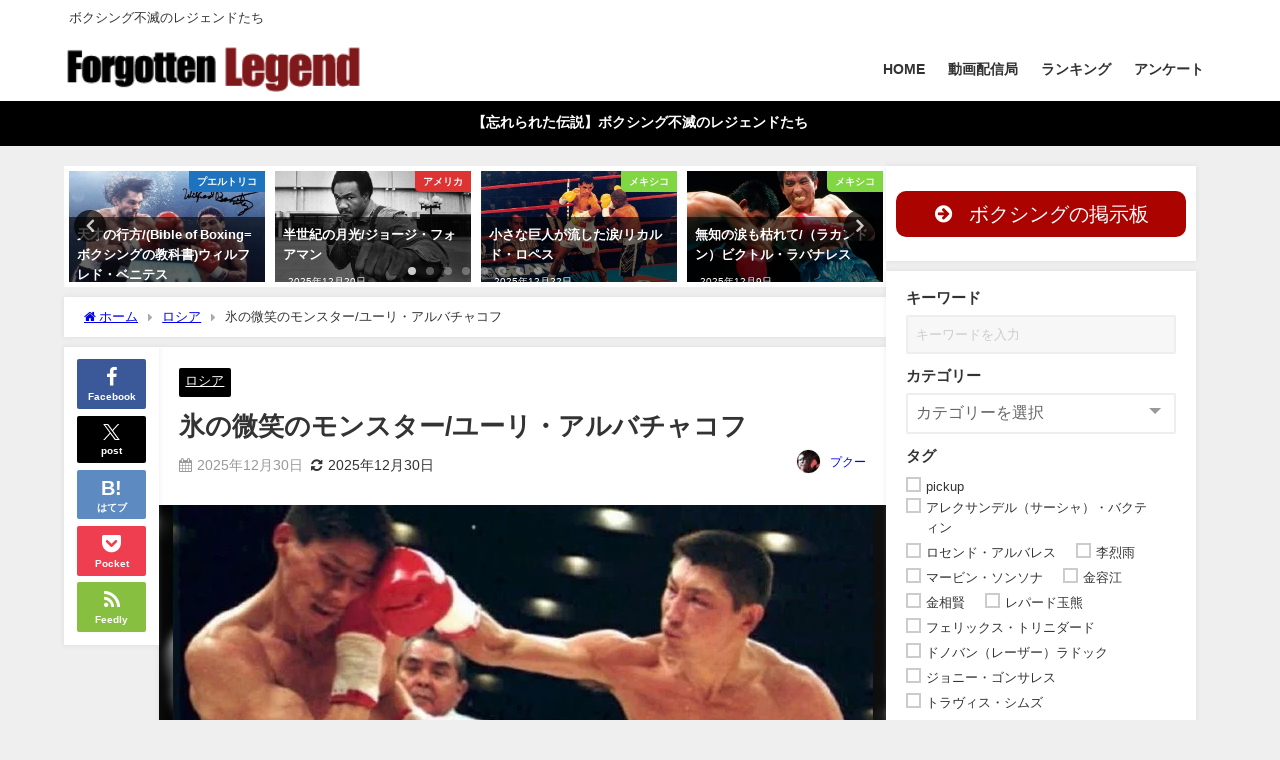

--- FILE ---
content_type: text/html; charset=UTF-8
request_url: https://forgotten-legend.com/russia/75785
body_size: 34311
content:
<!DOCTYPE html>
<html lang="ja">
<head>
<meta charset="utf-8">
<meta http-equiv="X-UA-Compatible" content="IE=edge">
<meta name="viewport" content="width=device-width, initial-scale=1" />
<title>氷の微笑のモンスター/ユーリ・アルバチャコフ</title>
<meta name="description" content="いつものレジェンドインタビューはないが、残すべきものは残しておく。ボクシングの歴史の中では何年、何十年かに一度は”モンスター”が現れる。日本しか選択肢がなかった、日本に来たから成功できた。しかしその才">
<meta name="thumbnail" content="https://forgotten-legend.com/wp-content/uploads/2019/06/yuri2-150x84.jpg" /><!-- Diver OGP -->
<meta property="og:locale" content="ja_JP" />
<meta property="og:title" content="氷の微笑のモンスター/ユーリ・アルバチャコフ" />
<meta property="og:description" content="いつものレジェンドインタビューはないが、残すべきものは残しておく。ボクシングの歴史の中では何年、何十年かに一度は”モンスター”が現れる。日本しか選択肢がなかった、日本に来たから成功できた。しかしその才" />
<meta property="og:type" content="article" />
<meta property="og:url" content="https://forgotten-legend.com/russia/75785" />
<meta property="og:image" content="https://forgotten-legend.com/wp-content/uploads/2019/06/yuri2.jpg" />
<meta property="og:site_name" content="【忘れられた伝説】ボクシング不滅のレジェンドたち" />
<meta name="twitter:card" content="summary_large_image" />
<meta name="twitter:title" content="氷の微笑のモンスター/ユーリ・アルバチャコフ" />
<meta name="twitter:url" content="https://forgotten-legend.com/russia/75785" />
<meta name="twitter:description" content="いつものレジェンドインタビューはないが、残すべきものは残しておく。ボクシングの歴史の中では何年、何十年かに一度は”モンスター”が現れる。日本しか選択肢がなかった、日本に来たから成功できた。しかしその才" />
<meta name="twitter:image" content="https://forgotten-legend.com/wp-content/uploads/2019/06/yuri2.jpg" />
<!-- / Diver OGP -->
<link rel="canonical" href="https://forgotten-legend.com/russia/75785">
<link rel="shortcut icon" href="">
<!--[if IE]>
		<link rel="shortcut icon" href="">
<![endif]-->
<link rel="apple-touch-icon" href="" />
<meta name='robots' content='max-image-preview' />
	<style>img:is([sizes="auto" i], [sizes^="auto," i]) { contain-intrinsic-size: 3000px 1500px }</style>
	<script type="text/javascript">
/* <![CDATA[ */
window.koko_analytics = {"url":"https:\/\/forgotten-legend.com\/wp-admin\/admin-ajax.php?action=koko_analytics_collect","site_url":"https:\/\/forgotten-legend.com","post_id":75785,"path":"\/russia\/75785","method":"cookie","use_cookie":true};
/* ]]> */
</script>
<link rel='dns-prefetch' href='//cdnjs.cloudflare.com' />
<link rel="alternate" type="application/rss+xml" title="【忘れられた伝説】ボクシング不滅のレジェンドたち &raquo; フィード" href="https://forgotten-legend.com/feed" />
<link rel="alternate" type="application/rss+xml" title="【忘れられた伝説】ボクシング不滅のレジェンドたち &raquo; コメントフィード" href="https://forgotten-legend.com/comments/feed" />
<link rel="alternate" type="application/rss+xml" title="【忘れられた伝説】ボクシング不滅のレジェンドたち &raquo; 氷の微笑のモンスター/ユーリ・アルバチャコフ のコメントのフィード" href="https://forgotten-legend.com/russia/75785/feed" />
<link rel='stylesheet'  href='https://forgotten-legend.com/wp-includes/css/dist/block-library/style.min.css?ver=6.8.3&#038;theme=6.1.11'  media='all'>
<style id='global-styles-inline-css' type='text/css'>
:root{--wp--preset--aspect-ratio--square: 1;--wp--preset--aspect-ratio--4-3: 4/3;--wp--preset--aspect-ratio--3-4: 3/4;--wp--preset--aspect-ratio--3-2: 3/2;--wp--preset--aspect-ratio--2-3: 2/3;--wp--preset--aspect-ratio--16-9: 16/9;--wp--preset--aspect-ratio--9-16: 9/16;--wp--preset--color--black: #000000;--wp--preset--color--cyan-bluish-gray: #abb8c3;--wp--preset--color--white: #ffffff;--wp--preset--color--pale-pink: #f78da7;--wp--preset--color--vivid-red: #cf2e2e;--wp--preset--color--luminous-vivid-orange: #ff6900;--wp--preset--color--luminous-vivid-amber: #fcb900;--wp--preset--color--light-green-cyan: #7bdcb5;--wp--preset--color--vivid-green-cyan: #00d084;--wp--preset--color--pale-cyan-blue: #8ed1fc;--wp--preset--color--vivid-cyan-blue: #0693e3;--wp--preset--color--vivid-purple: #9b51e0;--wp--preset--color--light-blue: #70b8f1;--wp--preset--color--light-red: #ff8178;--wp--preset--color--light-green: #2ac113;--wp--preset--color--light-yellow: #ffe822;--wp--preset--color--light-orange: #ffa30d;--wp--preset--color--blue: #00f;--wp--preset--color--red: #f00;--wp--preset--color--purple: #674970;--wp--preset--color--gray: #ccc;--wp--preset--gradient--vivid-cyan-blue-to-vivid-purple: linear-gradient(135deg,rgba(6,147,227,1) 0%,rgb(155,81,224) 100%);--wp--preset--gradient--light-green-cyan-to-vivid-green-cyan: linear-gradient(135deg,rgb(122,220,180) 0%,rgb(0,208,130) 100%);--wp--preset--gradient--luminous-vivid-amber-to-luminous-vivid-orange: linear-gradient(135deg,rgba(252,185,0,1) 0%,rgba(255,105,0,1) 100%);--wp--preset--gradient--luminous-vivid-orange-to-vivid-red: linear-gradient(135deg,rgba(255,105,0,1) 0%,rgb(207,46,46) 100%);--wp--preset--gradient--very-light-gray-to-cyan-bluish-gray: linear-gradient(135deg,rgb(238,238,238) 0%,rgb(169,184,195) 100%);--wp--preset--gradient--cool-to-warm-spectrum: linear-gradient(135deg,rgb(74,234,220) 0%,rgb(151,120,209) 20%,rgb(207,42,186) 40%,rgb(238,44,130) 60%,rgb(251,105,98) 80%,rgb(254,248,76) 100%);--wp--preset--gradient--blush-light-purple: linear-gradient(135deg,rgb(255,206,236) 0%,rgb(152,150,240) 100%);--wp--preset--gradient--blush-bordeaux: linear-gradient(135deg,rgb(254,205,165) 0%,rgb(254,45,45) 50%,rgb(107,0,62) 100%);--wp--preset--gradient--luminous-dusk: linear-gradient(135deg,rgb(255,203,112) 0%,rgb(199,81,192) 50%,rgb(65,88,208) 100%);--wp--preset--gradient--pale-ocean: linear-gradient(135deg,rgb(255,245,203) 0%,rgb(182,227,212) 50%,rgb(51,167,181) 100%);--wp--preset--gradient--electric-grass: linear-gradient(135deg,rgb(202,248,128) 0%,rgb(113,206,126) 100%);--wp--preset--gradient--midnight: linear-gradient(135deg,rgb(2,3,129) 0%,rgb(40,116,252) 100%);--wp--preset--font-size--small: .8em;--wp--preset--font-size--medium: 1em;--wp--preset--font-size--large: 1.2em;--wp--preset--font-size--x-large: 42px;--wp--preset--font-size--xlarge: 1.5em;--wp--preset--font-size--xxlarge: 2em;--wp--preset--spacing--20: 0.44rem;--wp--preset--spacing--30: 0.67rem;--wp--preset--spacing--40: 1rem;--wp--preset--spacing--50: 1.5rem;--wp--preset--spacing--60: 2.25rem;--wp--preset--spacing--70: 3.38rem;--wp--preset--spacing--80: 5.06rem;--wp--preset--shadow--natural: 6px 6px 9px rgba(0, 0, 0, 0.2);--wp--preset--shadow--deep: 12px 12px 50px rgba(0, 0, 0, 0.4);--wp--preset--shadow--sharp: 6px 6px 0px rgba(0, 0, 0, 0.2);--wp--preset--shadow--outlined: 6px 6px 0px -3px rgba(255, 255, 255, 1), 6px 6px rgba(0, 0, 0, 1);--wp--preset--shadow--crisp: 6px 6px 0px rgba(0, 0, 0, 1);--wp--custom--spacing--small: max(1.25rem, 5vw);--wp--custom--spacing--medium: clamp(2rem, 8vw, calc(4 * var(--wp--style--block-gap)));--wp--custom--spacing--large: clamp(4rem, 10vw, 8rem);--wp--custom--spacing--outer: var(--wp--custom--spacing--small, 1.25rem);--wp--custom--typography--font-size--huge: clamp(2.25rem, 4vw, 2.75rem);--wp--custom--typography--font-size--gigantic: clamp(2.75rem, 6vw, 3.25rem);--wp--custom--typography--font-size--colossal: clamp(3.25rem, 8vw, 6.25rem);--wp--custom--typography--line-height--tiny: 1.15;--wp--custom--typography--line-height--small: 1.2;--wp--custom--typography--line-height--medium: 1.4;--wp--custom--typography--line-height--normal: 1.6;}:root { --wp--style--global--content-size: 769px;--wp--style--global--wide-size: 1240px; }:where(body) { margin: 0; }.wp-site-blocks > .alignleft { float: left; margin-right: 2em; }.wp-site-blocks > .alignright { float: right; margin-left: 2em; }.wp-site-blocks > .aligncenter { justify-content: center; margin-left: auto; margin-right: auto; }:where(.wp-site-blocks) > * { margin-block-start: 1.5em; margin-block-end: 0; }:where(.wp-site-blocks) > :first-child { margin-block-start: 0; }:where(.wp-site-blocks) > :last-child { margin-block-end: 0; }:root { --wp--style--block-gap: 1.5em; }:root :where(.is-layout-flow) > :first-child{margin-block-start: 0;}:root :where(.is-layout-flow) > :last-child{margin-block-end: 0;}:root :where(.is-layout-flow) > *{margin-block-start: 1.5em;margin-block-end: 0;}:root :where(.is-layout-constrained) > :first-child{margin-block-start: 0;}:root :where(.is-layout-constrained) > :last-child{margin-block-end: 0;}:root :where(.is-layout-constrained) > *{margin-block-start: 1.5em;margin-block-end: 0;}:root :where(.is-layout-flex){gap: 1.5em;}:root :where(.is-layout-grid){gap: 1.5em;}.is-layout-flow > .alignleft{float: left;margin-inline-start: 0;margin-inline-end: 2em;}.is-layout-flow > .alignright{float: right;margin-inline-start: 2em;margin-inline-end: 0;}.is-layout-flow > .aligncenter{margin-left: auto !important;margin-right: auto !important;}.is-layout-constrained > .alignleft{float: left;margin-inline-start: 0;margin-inline-end: 2em;}.is-layout-constrained > .alignright{float: right;margin-inline-start: 2em;margin-inline-end: 0;}.is-layout-constrained > .aligncenter{margin-left: auto !important;margin-right: auto !important;}.is-layout-constrained > :where(:not(.alignleft):not(.alignright):not(.alignfull)){max-width: var(--wp--style--global--content-size);margin-left: auto !important;margin-right: auto !important;}.is-layout-constrained > .alignwide{max-width: var(--wp--style--global--wide-size);}body .is-layout-flex{display: flex;}.is-layout-flex{flex-wrap: wrap;align-items: center;}.is-layout-flex > :is(*, div){margin: 0;}body .is-layout-grid{display: grid;}.is-layout-grid > :is(*, div){margin: 0;}body{padding-top: 0px;padding-right: 0px;padding-bottom: 0px;padding-left: 0px;}:root :where(.wp-element-button, .wp-block-button__link){background-color: #32373c;border-width: 0;color: #fff;font-family: inherit;font-size: inherit;line-height: inherit;padding: calc(0.667em + 2px) calc(1.333em + 2px);text-decoration: none;}.has-black-color{color: var(--wp--preset--color--black) !important;}.has-cyan-bluish-gray-color{color: var(--wp--preset--color--cyan-bluish-gray) !important;}.has-white-color{color: var(--wp--preset--color--white) !important;}.has-pale-pink-color{color: var(--wp--preset--color--pale-pink) !important;}.has-vivid-red-color{color: var(--wp--preset--color--vivid-red) !important;}.has-luminous-vivid-orange-color{color: var(--wp--preset--color--luminous-vivid-orange) !important;}.has-luminous-vivid-amber-color{color: var(--wp--preset--color--luminous-vivid-amber) !important;}.has-light-green-cyan-color{color: var(--wp--preset--color--light-green-cyan) !important;}.has-vivid-green-cyan-color{color: var(--wp--preset--color--vivid-green-cyan) !important;}.has-pale-cyan-blue-color{color: var(--wp--preset--color--pale-cyan-blue) !important;}.has-vivid-cyan-blue-color{color: var(--wp--preset--color--vivid-cyan-blue) !important;}.has-vivid-purple-color{color: var(--wp--preset--color--vivid-purple) !important;}.has-light-blue-color{color: var(--wp--preset--color--light-blue) !important;}.has-light-red-color{color: var(--wp--preset--color--light-red) !important;}.has-light-green-color{color: var(--wp--preset--color--light-green) !important;}.has-light-yellow-color{color: var(--wp--preset--color--light-yellow) !important;}.has-light-orange-color{color: var(--wp--preset--color--light-orange) !important;}.has-blue-color{color: var(--wp--preset--color--blue) !important;}.has-red-color{color: var(--wp--preset--color--red) !important;}.has-purple-color{color: var(--wp--preset--color--purple) !important;}.has-gray-color{color: var(--wp--preset--color--gray) !important;}.has-black-background-color{background-color: var(--wp--preset--color--black) !important;}.has-cyan-bluish-gray-background-color{background-color: var(--wp--preset--color--cyan-bluish-gray) !important;}.has-white-background-color{background-color: var(--wp--preset--color--white) !important;}.has-pale-pink-background-color{background-color: var(--wp--preset--color--pale-pink) !important;}.has-vivid-red-background-color{background-color: var(--wp--preset--color--vivid-red) !important;}.has-luminous-vivid-orange-background-color{background-color: var(--wp--preset--color--luminous-vivid-orange) !important;}.has-luminous-vivid-amber-background-color{background-color: var(--wp--preset--color--luminous-vivid-amber) !important;}.has-light-green-cyan-background-color{background-color: var(--wp--preset--color--light-green-cyan) !important;}.has-vivid-green-cyan-background-color{background-color: var(--wp--preset--color--vivid-green-cyan) !important;}.has-pale-cyan-blue-background-color{background-color: var(--wp--preset--color--pale-cyan-blue) !important;}.has-vivid-cyan-blue-background-color{background-color: var(--wp--preset--color--vivid-cyan-blue) !important;}.has-vivid-purple-background-color{background-color: var(--wp--preset--color--vivid-purple) !important;}.has-light-blue-background-color{background-color: var(--wp--preset--color--light-blue) !important;}.has-light-red-background-color{background-color: var(--wp--preset--color--light-red) !important;}.has-light-green-background-color{background-color: var(--wp--preset--color--light-green) !important;}.has-light-yellow-background-color{background-color: var(--wp--preset--color--light-yellow) !important;}.has-light-orange-background-color{background-color: var(--wp--preset--color--light-orange) !important;}.has-blue-background-color{background-color: var(--wp--preset--color--blue) !important;}.has-red-background-color{background-color: var(--wp--preset--color--red) !important;}.has-purple-background-color{background-color: var(--wp--preset--color--purple) !important;}.has-gray-background-color{background-color: var(--wp--preset--color--gray) !important;}.has-black-border-color{border-color: var(--wp--preset--color--black) !important;}.has-cyan-bluish-gray-border-color{border-color: var(--wp--preset--color--cyan-bluish-gray) !important;}.has-white-border-color{border-color: var(--wp--preset--color--white) !important;}.has-pale-pink-border-color{border-color: var(--wp--preset--color--pale-pink) !important;}.has-vivid-red-border-color{border-color: var(--wp--preset--color--vivid-red) !important;}.has-luminous-vivid-orange-border-color{border-color: var(--wp--preset--color--luminous-vivid-orange) !important;}.has-luminous-vivid-amber-border-color{border-color: var(--wp--preset--color--luminous-vivid-amber) !important;}.has-light-green-cyan-border-color{border-color: var(--wp--preset--color--light-green-cyan) !important;}.has-vivid-green-cyan-border-color{border-color: var(--wp--preset--color--vivid-green-cyan) !important;}.has-pale-cyan-blue-border-color{border-color: var(--wp--preset--color--pale-cyan-blue) !important;}.has-vivid-cyan-blue-border-color{border-color: var(--wp--preset--color--vivid-cyan-blue) !important;}.has-vivid-purple-border-color{border-color: var(--wp--preset--color--vivid-purple) !important;}.has-light-blue-border-color{border-color: var(--wp--preset--color--light-blue) !important;}.has-light-red-border-color{border-color: var(--wp--preset--color--light-red) !important;}.has-light-green-border-color{border-color: var(--wp--preset--color--light-green) !important;}.has-light-yellow-border-color{border-color: var(--wp--preset--color--light-yellow) !important;}.has-light-orange-border-color{border-color: var(--wp--preset--color--light-orange) !important;}.has-blue-border-color{border-color: var(--wp--preset--color--blue) !important;}.has-red-border-color{border-color: var(--wp--preset--color--red) !important;}.has-purple-border-color{border-color: var(--wp--preset--color--purple) !important;}.has-gray-border-color{border-color: var(--wp--preset--color--gray) !important;}.has-vivid-cyan-blue-to-vivid-purple-gradient-background{background: var(--wp--preset--gradient--vivid-cyan-blue-to-vivid-purple) !important;}.has-light-green-cyan-to-vivid-green-cyan-gradient-background{background: var(--wp--preset--gradient--light-green-cyan-to-vivid-green-cyan) !important;}.has-luminous-vivid-amber-to-luminous-vivid-orange-gradient-background{background: var(--wp--preset--gradient--luminous-vivid-amber-to-luminous-vivid-orange) !important;}.has-luminous-vivid-orange-to-vivid-red-gradient-background{background: var(--wp--preset--gradient--luminous-vivid-orange-to-vivid-red) !important;}.has-very-light-gray-to-cyan-bluish-gray-gradient-background{background: var(--wp--preset--gradient--very-light-gray-to-cyan-bluish-gray) !important;}.has-cool-to-warm-spectrum-gradient-background{background: var(--wp--preset--gradient--cool-to-warm-spectrum) !important;}.has-blush-light-purple-gradient-background{background: var(--wp--preset--gradient--blush-light-purple) !important;}.has-blush-bordeaux-gradient-background{background: var(--wp--preset--gradient--blush-bordeaux) !important;}.has-luminous-dusk-gradient-background{background: var(--wp--preset--gradient--luminous-dusk) !important;}.has-pale-ocean-gradient-background{background: var(--wp--preset--gradient--pale-ocean) !important;}.has-electric-grass-gradient-background{background: var(--wp--preset--gradient--electric-grass) !important;}.has-midnight-gradient-background{background: var(--wp--preset--gradient--midnight) !important;}.has-small-font-size{font-size: var(--wp--preset--font-size--small) !important;}.has-medium-font-size{font-size: var(--wp--preset--font-size--medium) !important;}.has-large-font-size{font-size: var(--wp--preset--font-size--large) !important;}.has-x-large-font-size{font-size: var(--wp--preset--font-size--x-large) !important;}.has-xlarge-font-size{font-size: var(--wp--preset--font-size--xlarge) !important;}.has-xxlarge-font-size{font-size: var(--wp--preset--font-size--xxlarge) !important;}
:root :where(.wp-block-pullquote){font-size: 1.5em;line-height: 1.6;}
:root :where(.wp-block-group-is-layout-flow) > :first-child{margin-block-start: 0;}:root :where(.wp-block-group-is-layout-flow) > :last-child{margin-block-end: 0;}:root :where(.wp-block-group-is-layout-flow) > *{margin-block-start: 0;margin-block-end: 0;}:root :where(.wp-block-group-is-layout-constrained) > :first-child{margin-block-start: 0;}:root :where(.wp-block-group-is-layout-constrained) > :last-child{margin-block-end: 0;}:root :where(.wp-block-group-is-layout-constrained) > *{margin-block-start: 0;margin-block-end: 0;}:root :where(.wp-block-group-is-layout-flex){gap: 0;}:root :where(.wp-block-group-is-layout-grid){gap: 0;}
</style>
<link rel='stylesheet'  href='https://forgotten-legend.com/wp-content/plugins/better-click-to-tweet/assets/css/styles.css?ver=3.0&#038;theme=6.1.11'  media='all'>
<link rel='stylesheet'  href='https://forgotten-legend.com/wp-content/plugins/seed-social/style.css?ver=2021.02&#038;theme=6.1.11'  media='all'>
<link rel='stylesheet'  href='https://forgotten-legend.com/wp-content/plugins/wpreactions-pro/assets/vendor/fontawesome/css/all.min.css?v=3.1.14&#038;ver=6.8.3&#038;theme=6.1.11'  media='all'>
<link rel='stylesheet'  href='https://forgotten-legend.com/wp-content/plugins/wpreactions-pro/assets/css/dist/front.min.css?v=3.1.14&#038;ver=6.8.3&#038;theme=6.1.11'  media='all'>
<link rel='stylesheet'  href='https://forgotten-legend.com/wp-content/plugins/easy-table-of-contents/assets/css/screen.min.css?ver=2.0.79.2&#038;theme=6.1.11'  media='all'>
<style id='ez-toc-inline-css' type='text/css'>
div#ez-toc-container .ez-toc-title {font-size: 120%;}div#ez-toc-container .ez-toc-title {font-weight: 500;}div#ez-toc-container ul li , div#ez-toc-container ul li a {font-size: 95%;}div#ez-toc-container ul li , div#ez-toc-container ul li a {font-weight: 500;}div#ez-toc-container nav ul ul li {font-size: 90%;}.ez-toc-box-title {font-weight: bold; margin-bottom: 10px; text-align: center; text-transform: uppercase; letter-spacing: 1px; color: #666; padding-bottom: 5px;position:absolute;top:-4%;left:5%;background-color: inherit;transition: top 0.3s ease;}.ez-toc-box-title.toc-closed {top:-25%;}
.ez-toc-container-direction {direction: ltr;}.ez-toc-counter ul{counter-reset: item ;}.ez-toc-counter nav ul li a::before {content: counters(item, '.', decimal) '. ';display: inline-block;counter-increment: item;flex-grow: 0;flex-shrink: 0;margin-right: .2em; float: left; }.ez-toc-widget-direction {direction: ltr;}.ez-toc-widget-container ul{counter-reset: item ;}.ez-toc-widget-container nav ul li a::before {content: counters(item, '.', decimal) '. ';display: inline-block;counter-increment: item;flex-grow: 0;flex-shrink: 0;margin-right: .2em; float: left; }
</style>
<link rel='stylesheet'  href='https://forgotten-legend.com/wp-content/plugins/reviewer/public/assets/css/photoswipe.css?ver=3.25.0&#038;theme=6.1.11'  media='all'>
<link rel='stylesheet'  href='https://forgotten-legend.com/wp-includes/css/dashicons.min.css?ver=6.8.3&#038;theme=6.1.11'  media='all'>
<link rel='stylesheet'  href='https://forgotten-legend.com/wp-content/plugins/reviewer/public/assets/css/reviewer-public.css?ver=3.25.0&#038;theme=6.1.11'  media='all'>
<link rel='stylesheet'  href='https://forgotten-legend.com/wp-content/themes/diver/css/style.min.css?ver=6.8.3&#038;theme=6.1.11'  media='all'>
<link rel='stylesheet'  href='https://forgotten-legend.com/wp-content/themes/diver/style.css?theme=6.1.11'  media='all'>
<link rel='stylesheet'  href='https://forgotten-legend.com/wp-content/plugins/login-with-ajax/templates/widget.css?ver=4.5.1&#038;theme=6.1.11'  media='all'>
<script type="text/javascript"src="https://forgotten-legend.com/wp-includes/js/jquery/jquery.min.js?ver=3.7.1&amp;theme=6.1.11" id="jquery-core-js"></script>
<script type="text/javascript"src="https://forgotten-legend.com/wp-includes/js/jquery/jquery-migrate.min.js?ver=3.4.1&amp;theme=6.1.11" id="jquery-migrate-js"></script>
<script type="text/javascript"src="https://forgotten-legend.com/wp-content/plugins/wpreactions-pro/assets/vendor/lottie/lottie.min.js?v=3.1.14&amp;ver=6.8.3&amp;theme=6.1.11" id="wpra-lottie-js"></script>
<script type="text/javascript" id="wpra-front-js-extra">
/* <![CDATA[ */
var wpreactions = {"ajaxurl":"https:\/\/forgotten-legend.com\/wp-admin\/admin-ajax.php","emojis_base_url":{"builtin":"https:\/\/forgotten-legend.com\/wp-content\/plugins\/wpreactions-pro\/assets\/emojis\/","custom":"https:\/\/forgotten-legend.com\/wp-content\/uploads\/wpreactions\/emojis\/"},"social_platforms":{"facebook":{"label":"Facebook","color":"#3b5998","url":{"desktop":"https:\/\/www.facebook.com\/sharer\/sharer.php?u="}},"twitter":{"label":"Twitter","color":"#000000","url":{"desktop":"https:\/\/twitter.com\/intent\/tweet?text="}},"whatsapp":{"label":"Whatsapp","color":"#25d366","url":{"desktop":"https:\/\/api.whatsapp.com\/send?text=","mobile":"whatsapp:\/\/send?text="}},"linkedin":{"label":"Linkedin","color":"#0077b5","url":{"desktop":"https:\/\/www.linkedin.com\/shareArticle?url="}},"pinterest":{"label":"Pinterest","color":"#bd081c","url":{"desktop":"https:\/\/pinterest.com\/pin\/create\/link\/?url="}},"messenger":{"label":"Messenger","color":"#0078FF","url":{"desktop":"https:\/\/www.facebook.com\/dialog\/send?app_id=140586622674265&redirect_uri=https:\/\/facebook.com&link=","mobile":"fb-messenger:\/\/share?link="}},"reddit":{"label":"Reddit","color":"#ff4500","url":{"desktop":"https:\/\/reddit.com\/submit?url="}},"telegram":{"label":"Telegram","color":"#0088cc","url":{"desktop":"https:\/\/t.me\/share\/url?url="}},"tumblr":{"label":"Tumblr","color":"#001935","url":{"desktop":"https:\/\/tumblr.com\/widgets\/share\/tool?canonicalUrl="}},"vkontakte":{"label":"VKontakte","color":"#5181B8","url":{"desktop":"https:\/\/vk.com\/share.php?url="}},"gmail":{"label":"Gmail","color":"#EA4335","url":{"desktop":"https:\/\/mail.google.com\/mail\/?view=cm&su=Shared%20with%20wpreactions&body=","mobile":"mailto:?Subject=Shared%20with%20wpreactions&body="}},"email":{"label":"Email","color":"#424242","url":{"desktop":"mailto:?Subject=Shared%20with%20wpreactions&body="}}},"version":"3.1.14","is_user_logged":""};
/* ]]> */
</script>
<script type="text/javascript"src="https://forgotten-legend.com/wp-content/plugins/wpreactions-pro/assets/js/front.js?v=3.1.14&amp;ver=6.8.3&amp;theme=6.1.11" id="wpra-front-js"></script>
<script type="text/javascript" id="login-with-ajax-js-extra">
/* <![CDATA[ */
var LWA = {"ajaxurl":"https:\/\/forgotten-legend.com\/wp-admin\/admin-ajax.php","off":""};
/* ]]> */
</script>
<script type="text/javascript"src="https://forgotten-legend.com/wp-content/plugins/login-with-ajax/templates/login-with-ajax.legacy.min.js?ver=4.5.1&amp;theme=6.1.11" id="login-with-ajax-js"></script>
<script type="text/javascript"src="https://forgotten-legend.com/wp-content/plugins/login-with-ajax/ajaxify/ajaxify.min.js?ver=4.5.1&amp;theme=6.1.11" id="login-with-ajax-ajaxify-js"></script>
<link rel="https://api.w.org/" href="https://forgotten-legend.com/wp-json/" /><link rel="alternate" title="JSON" type="application/json" href="https://forgotten-legend.com/wp-json/wp/v2/posts/75785" /><link rel="EditURI" type="application/rsd+xml" title="RSD" href="https://forgotten-legend.com/xmlrpc.php?rsd" />
<meta name="generator" content="WordPress 6.8.3" />
<link rel='shortlink' href='https://forgotten-legend.com/?p=75785' />
<link rel="alternate" title="oEmbed (JSON)" type="application/json+oembed" href="https://forgotten-legend.com/wp-json/oembed/1.0/embed?url=https%3A%2F%2Fforgotten-legend.com%2Frussia%2F75785" />
<link rel="alternate" title="oEmbed (XML)" type="text/xml+oembed" href="https://forgotten-legend.com/wp-json/oembed/1.0/embed?url=https%3A%2F%2Fforgotten-legend.com%2Frussia%2F75785&#038;format=xml" />
<meta property="og:url" content="https://forgotten-legend.com/%e6%b0%b7%e3%81%ae%e5%be%ae%e7%ac%91%e3%81%ae%e3%83%a2%e3%83%b3%e3%82%b9%e3%82%bf%e3%83%bc-%e3%83%a6%e3%83%bc%e3%83%aa%e3%83%bb%e3%82%a2%e3%83%ab%e3%83%90%e3%83%81%e3%83%a3%e3%82%b3%e3%83%95" />
		<meta property="og:type" content="article" />
		<meta property="og:title" content="氷の微笑のモンスター/ユーリ・アルバチャコフ" />
		<meta property="og:description" content="" />
		<meta property="og:image" content="https://forgotten-legend.com/wp-content/uploads/2019/06/yuri2.jpg" /><script type="application/ld+json" class="json-ld">[
    {
        "@context": "https://schema.org",
        "@type": "BlogPosting",
        "mainEntityOfPage": {
            "@type": "WebPage",
            "@id": "https://forgotten-legend.com/russia/75785"
        },
        "headline": "氷の微笑のモンスター/ユーリ・アルバチャコフ",
        "image": [
            "https://forgotten-legend.com/wp-content/uploads/2019/06/yuri2.jpg",
            "https://forgotten-legend.com/wp-content/uploads/2019/06/yuri2-300x169.jpg",
            "https://forgotten-legend.com/wp-content/uploads/2019/06/yuri2-150x84.jpg"
        ],
        "description": "いつものレジェンドインタビューはないが、残すべきものは残しておく。ボクシングの歴史の中では何年、何十年かに一度は”モンスター”が現れる。日本しか選択肢がなかった、日本に来たから成功できた。しかしその才",
        "datePublished": "2025-12-30T03:42:58+09:00",
        "dateModified": "2025-12-30T03:42:58+09:00",
        "articleSection": [
            "ロシア"
        ],
        "author": {
            "@type": "Person",
            "name": "プクー",
            "url": "https://forgotten-legend.com/author/sevenseconds777"
        },
        "publisher": {
            "@context": "http://schema.org",
            "@type": "Organization",
            "name": "【忘れられた伝説】ボクシング不滅のレジェンドたち",
            "description": "ボクシング不滅のレジェンドたち",
            "logo": {
                "@type": "ImageObject",
                "url": "https://forgotten-legend.com/wp-content/uploads/2020/03/cropped-fl.png"
            }
        }
    }
]</script>
<style>body{background-image:url('');}</style> <style> #onlynav ul ul,#nav_fixed #nav ul ul,.header-logo #nav ul ul {visibility:hidden;opacity:0;transition:.2s ease-in-out;transform:translateY(10px);}#onlynav ul ul ul,#nav_fixed #nav ul ul ul,.header-logo #nav ul ul ul {transform:translateX(-20px) translateY(0);}#onlynav ul li:hover > ul,#nav_fixed #nav ul li:hover > ul,.header-logo #nav ul li:hover > ul{visibility:visible;opacity:1;transform:translateY(0);}#onlynav ul ul li:hover > ul,#nav_fixed #nav ul ul li:hover > ul,.header-logo #nav ul ul li:hover > ul{transform:translateX(0) translateY(0);}</style><style>body{background-color:#efefef;color:#333;}.header-wrap,#header ul.sub-menu, #header ul.children,#scrollnav,.description_sp{background:#fff;color:#333}.header-wrap a,#scrollnav a,div.logo_title{color:#333;}.drawer-nav-btn span{background-color:#333;}.drawer-nav-btn:before,.drawer-nav-btn:after {border-color:#333;}#scrollnav ul li a {background:#f3f3f3;color:#333;}.header-wrap,#header ul.sub-menu, #header ul.children,#scrollnav,.description_sp,.post-box-contents,#main-wrap #pickup_posts_container img,.hentry, #single-main .post-sub,.navigation,.single_thumbnail,.in_loop,#breadcrumb,.pickup-cat-list,.maintop-widget, .mainbottom-widget,#share_plz,.sticky-post-box,.catpage_content_wrap,.cat-post-main,#sidebar .widget,#onlynav,#onlynav ul ul,#bigfooter,#footer,#nav_fixed.fixed, #nav_fixed #nav ul ul,.header_small_menu,.content,#footer_sticky_menu,.footermenu_col,a.page-numbers,#scrollnav{background:#fff;color:#333;}#onlynav ul li a{color:#333;}.pagination .current {background:#abccdc;color:#fff;}</style><style>@media screen and (min-width:1201px){#main-wrap,.header-wrap .header-logo,.header_small_content,.bigfooter_wrap,.footer_content,.container_top_widget,.container_bottom_widget{width:90%;}}@media screen and (max-width:1200px){ #main-wrap,.header-wrap .header-logo, .header_small_content, .bigfooter_wrap,.footer_content, .container_top_widget, .container_bottom_widget{width:96%;}}@media screen and (max-width:768px){#main-wrap,.header-wrap .header-logo,.header_small_content,.bigfooter_wrap,.footer_content,.container_top_widget,.container_bottom_widget{width:100%;}}@media screen and (min-width:960px){#sidebar {width:310px;}}</style><style>@media screen and (min-width:1201px){#main-wrap{width:90%;}}@media screen and (max-width:1200px){ #main-wrap{width:96%;}}</style><style type="text/css" id="diver-custom-heading-css">.content h2:where(:not([class])),:where(.is-editor-blocks) :where(.content) h2:not(.sc_heading){color:#fff;background-color:#cd2828;border-radius:5px;}.content h3:where(:not([class])),:where(.is-editor-blocks) :where(.content) h3:not(.sc_heading){color:#000;background-color:#000;border-bottom:2px solid #000;background:transparent;padding-left:0px;padding-right:0px;}.content h4:where(:not([class])),:where(.is-editor-blocks) :where(.content) h4:not(.sc_heading){color:#000;background-color:#000;background:transparent;display:flex;align-items:center;padding:0px;}.content h4:where(:not([class])):before,:where(.is-editor-blocks) :where(.content) h4:not(.sc_heading):before{content:"";width:.6em;height:.6em;margin-right:.6em;background-color:#000;transform:rotate(45deg);}.content h5:where(:not([class])),:where(.is-editor-blocks) :where(.content) h5:not(.sc_heading){color:#000;}</style><style type="text/css">.recentcomments a{display:inline !important;padding:0 !important;margin:0 !important;}</style><style id="wpreactions-style-global">.wpra-plugin-container[data-source="global"] .arrow-badge {background-color: #ff0015;top: -12px;min-width: 27px;height: 16px;border-radius: 3px;} .wpra-plugin-container[data-source="global"] .arrow-badge > .tail {border-top-color: #ff0015;} .wpra-plugin-container[data-source="global"] .arrow-badge > .count-num {color: #ffffff;font-size: 12px;font-weight: 300;} .wpra-plugin-container[data-source="global"]  {justify-content: center;} .wpra-plugin-container[data-source="global"] .wpra-call-to-action {color: #000000;font-size: 25px;font-weight: 600;display: block;} .wpra-plugin-container[data-source="global"] .wpra-reactions {border-color: #ffffff;border-width: 0px;border-radius: 50px;border-style: solid;background: #ffffff;} .wpra-plugin-container[data-source="global"] .wpra-flying {color: #000000;font-size: 16px;font-weight: 300;} .wpra-plugin-container[data-source="global"] .wpra-reaction-animation-holder {width: 62px;height: 62px;margin: 0px;padding: 0px;} .wpra-plugin-container[data-source="global"] .wpra-reaction-static-holder {width: 56px;height: 56px;margin: 3px;padding: 3px;} .wpra-plugin-container[data-source="global"] .wpra-share-expandable-more {border-radius: 5px;} .wpra-plugin-container[data-source="global"] .wpra-share-expandable-counts {font-size: 30px;font-weight: 700;color: #000000;} .wpra-plugin-container[data-source="global"] .share-btn {border-radius: 5px;} </style><link rel="icon" href="https://forgotten-legend.com/wp-content/uploads/2019/10/cropped-box512-32x32.png" sizes="32x32" />
<link rel="icon" href="https://forgotten-legend.com/wp-content/uploads/2019/10/cropped-box512-192x192.png" sizes="192x192" />
<link rel="apple-touch-icon" href="https://forgotten-legend.com/wp-content/uploads/2019/10/cropped-box512-180x180.png" />
<meta name="msapplication-TileImage" content="https://forgotten-legend.com/wp-content/uploads/2019/10/cropped-box512-270x270.png" />

<script src="https://www.youtube.com/iframe_api"></script>

</head>
<body itemscope="itemscope" itemtype="http://schema.org/WebPage" class="wp-singular post-template-default single single-post postid-75785 single-format-standard wp-custom-logo wp-embed-responsive wp-theme-diver  l-sidebar-right">

<div id="container">
<!-- header -->
	<!-- lpページでは表示しない -->
	<div id="header" class="clearfix">
					<header class="header-wrap" role="banner" itemscope="itemscope" itemtype="http://schema.org/WPHeader">
			<div class="header_small_menu clearfix">
		<div class="header_small_content">
			<div id="description">ボクシング不滅のレジェンドたち</div>
			<nav class="header_small_menu_right" role="navigation" itemscope="itemscope" itemtype="http://scheme.org/SiteNavigationElement">
							</nav>
		</div>
	</div>

			<div class="header-logo clearfix">
				

				<!-- /Navigation -->

								<div id="logo">
										<a href="https://forgotten-legend.com/">
						
															<img src="https://forgotten-legend.com/wp-content/uploads/2020/03/cropped-fl.png" alt="【忘れられた伝説】ボクシング不滅のレジェンドたち" width="250" height="41">
							
											</a>
				</div>
									<nav id="nav" role="navigation" itemscope="itemscope" itemtype="http://scheme.org/SiteNavigationElement">
						<div class="menu-main-container"><ul id="mainnavul" class="menu"><li id="menu-item-94220" class="menu-item menu-item-type-custom menu-item-object-custom menu-item-home menu-item-94220"><a href="https://forgotten-legend.com/">HOME</a></li>
<li id="menu-item-91323" class="menu-item menu-item-type-custom menu-item-object-custom menu-item-91323"><a target="_blank" href="https://box-p4p.com/">動画配信局</a></li>
<li id="menu-item-91365" class="menu-item menu-item-type-custom menu-item-object-custom menu-item-91365"><a target="_blank" href="https://www.boxingscene.com/rankings">ランキング</a></li>
<li id="menu-item-91367" class="menu-item menu-item-type-custom menu-item-object-custom menu-item-91367"><a target="_blank" href="https://box-p4p.com/category/survey">アンケート</a></li>
</ul></div>					</nav>
							</div>
		</header>
		<nav id="scrollnav" role="navigation" itemscope="itemscope" itemtype="http://scheme.org/SiteNavigationElement">
					</nav>
		
		<div id="nav_fixed">
		<div class="header-logo clearfix">
			<!-- Navigation -->
			

			<!-- /Navigation -->
			<div class="logo clearfix">
				<a href="https://forgotten-legend.com/">
					
													<img src="https://forgotten-legend.com/wp-content/uploads/2020/03/cropped-fl.png" alt="【忘れられた伝説】ボクシング不滅のレジェンドたち" width="250" height="41">
													
									</a>
			</div>
					<nav id="nav" role="navigation" itemscope="itemscope" itemtype="http://scheme.org/SiteNavigationElement">
				<div class="menu-main-container"><ul id="fixnavul" class="menu"><li class="menu-item menu-item-type-custom menu-item-object-custom menu-item-home menu-item-94220"><a href="https://forgotten-legend.com/">HOME</a></li>
<li class="menu-item menu-item-type-custom menu-item-object-custom menu-item-91323"><a target="_blank" href="https://box-p4p.com/">動画配信局</a></li>
<li class="menu-item menu-item-type-custom menu-item-object-custom menu-item-91365"><a target="_blank" href="https://www.boxingscene.com/rankings">ランキング</a></li>
<li class="menu-item menu-item-type-custom menu-item-object-custom menu-item-91367"><a target="_blank" href="https://box-p4p.com/category/survey">アンケート</a></li>
</ul></div>			</nav>
				</div>
	</div>
							</div>
	<div class="d_sp">
		</div>
	
<div class="header_message clearfix" style="background:#000000;">
			<div class="header_message_wrap">
			<div class="header_message_text" style="color: #ffffff">
						【忘れられた伝説】ボクシング不滅のレジェンドたち			</div>
		</div>
	</div>

	<div id="main-wrap">
	<!-- main -->
		<div class="l-main-container">
		<main id="single-main"  style="margin-right:-330px;padding-right:330px;" role="main">
					<div id='pickup_posts_container' class='slider-container pickup-slider'><ul class='pickup-posts slider-inner' data-slick='{"slidesToShow":4,"slidesToScroll":1,"autoplay":true,"autoplaySpeed":4000,"infinite":true,"arrows":true,"dots":true,"responsive":[{"breakpoint":1200,"settings":{"slidesToShow":3}},{"breakpoint":768,"settings":{"slidesToShow":2}}]}'><li class="pickup-posts__item"><a href="https://forgotten-legend.com/puerto-rico/86166" title="天才の行方/(Bible of Boxing=ボクシングの教科書)ウィルフレド・ベニテス"><img src="[data-uri]" width="700" height="407" alt="天才の行方/(Bible of Boxing=ボクシングの教科書)ウィルフレド・ベニテス" loading="lazy" data-src="https://forgotten-legend.com/wp-content/uploads/2019/09/wb.jpg" class="lazyload"><span class="pickup-cat post-category-puerto-rico js-category-style" style="background-color:#1e73be;">プエルトリコ</span><div class="meta"><div class="pickup-title">天才の行方/(Bible of Boxing=ボクシングの教科書)ウィルフレド・ベニテス</div><span class="pickup-dt">2026年1月14日</span></div></a></li><li class="pickup-posts__item"><a href="https://forgotten-legend.com/usa/67340" title="半世紀の月光/ジョージ・フォアマン"><img src="[data-uri]" width="700" height="467" alt="半世紀の月光/ジョージ・フォアマン" loading="lazy" data-src="https://forgotten-legend.com/wp-content/uploads/2019/04/los-mejores-10-pesados-de-la-historia-del-boxeo-mundial.jpeg" class="lazyload"><span class="pickup-cat post-category-usa js-category-style" style="background-color:#dd3333;">アメリカ</span><div class="meta"><div class="pickup-title">半世紀の月光/ジョージ・フォアマン</div><span class="pickup-dt">2025年12月20日</span></div></a></li><li class="pickup-posts__item"><a href="https://forgotten-legend.com/mexico/69426" title="小さな巨人が流した涙/リカルド・ロペス"><img src="[data-uri]" width="700" height="399" alt="小さな巨人が流した涙/リカルド・ロペス" loading="lazy" data-src="https://forgotten-legend.com/wp-content/uploads/2019/05/fnt.jpg" class="lazyload"><span class="pickup-cat post-category-mexico js-category-style" style="background-color:#81d742;">メキシコ</span><div class="meta"><div class="pickup-title">小さな巨人が流した涙/リカルド・ロペス</div><span class="pickup-dt">2025年12月22日</span></div></a></li><li class="pickup-posts__item"><a href="https://forgotten-legend.com/mexico/91481" title="無知の涙も枯れて/（ラカンドン）ビクトル・ラバナレス"><img src="[data-uri]" width="640" height="446" alt="無知の涙も枯れて/（ラカンドン）ビクトル・ラバナレス" loading="lazy" data-src="https://forgotten-legend.com/wp-content/uploads/2019/10/Victor-Rabanales.jpg" class="lazyload"><span class="pickup-cat post-category-mexico js-category-style" style="background-color:#81d742;">メキシコ</span><div class="meta"><div class="pickup-title">無知の涙も枯れて/（ラカンドン）ビクトル・ラバナレス</div><span class="pickup-dt">2025年12月9日</span></div></a></li><li class="pickup-posts__item"><a href="https://forgotten-legend.com/russia/91368" title="キルギスの狼/オルズベック・ナザロフ"><img src="[data-uri]" width="534" height="323" alt="キルギスの狼/オルズベック・ナザロフ" loading="lazy" data-src="https://forgotten-legend.com/wp-content/uploads/2019/10/01.jpg" class="lazyload"><span class="pickup-cat post-category-russia js-category-style" style="background-color:#000000;">ロシア</span><div class="meta"><div class="pickup-title">キルギスの狼/オルズベック・ナザロフ</div><span class="pickup-dt">2025年12月7日</span></div></a></li><li class="pickup-posts__item"><a href="https://forgotten-legend.com/mexico/74517" title="さよならも言わずに/（Siri=シリ）オルランド・サリド"><img src="[data-uri]" width="700" height="466" alt="さよならも言わずに/（Siri=シリ）オルランド・サリド" loading="lazy" data-src="https://forgotten-legend.com/wp-content/uploads/2019/06/salid.jpg" class="lazyload"><span class="pickup-cat post-category-mexico js-category-style" style="background-color:#81d742;">メキシコ</span><div class="meta"><div class="pickup-title">さよならも言わずに/（Siri=シリ）オルランド・サリド</div><span class="pickup-dt">2025年12月29日</span></div></a></li><li class="pickup-posts__item"><a href="https://forgotten-legend.com/japan/92065" title="風のHipster(ヒップスター)/畑山隆則"><img src="[data-uri]" width="1280" height="838" alt="風のHipster(ヒップスター)/畑山隆則" loading="lazy" data-src="https://forgotten-legend.com/wp-content/uploads/2020/08/20200701-00000001-nishispos-000-1-view.jpg" class="lazyload"><span class="pickup-cat post-category-japan js-category-style" style="background-color:#1e73be;">日本</span><div class="meta"><div class="pickup-title">風のHipster(ヒップスター)/畑山隆則</div><span class="pickup-dt">2025年12月19日</span></div></a></li><li class="pickup-posts__item"><a href="https://forgotten-legend.com/usa/84047" title="Mi Vida Loca-ミ・ヴィダ・ロカ=私の狂った人生/ジョニー・タピア"><img src="[data-uri]" width="700" height="503" alt="Mi Vida Loca-ミ・ヴィダ・ロカ=私の狂った人生/ジョニー・タピア" loading="lazy" data-src="https://forgotten-legend.com/wp-content/uploads/2019/08/johnnyTapia_t72361277.jpg" class="lazyload"><span class="pickup-cat post-category-usa js-category-style" style="background-color:#dd3333;">アメリカ</span><div class="meta"><div class="pickup-title">Mi Vida Loca-ミ・ヴィダ・ロカ=私の狂った人生/ジョニー・タピア</div><span class="pickup-dt">2026年1月9日</span></div></a></li></ul></div>
								<div id="breadcrumb"><ul itemscope itemtype="http://schema.org/BreadcrumbList"><li itemprop="itemListElement" itemscope itemtype="http://schema.org/ListItem"><a href="https://forgotten-legend.com/" itemprop="item"><span itemprop="name"><i class="fa fa-home" aria-hidden="true"></i> ホーム</span></a><meta itemprop="position" content="1" /></li><li itemprop="itemListElement" itemscope itemtype="http://schema.org/ListItem"><a href="https://forgotten-legend.com/category/russia" itemprop="item"><span itemprop="name">ロシア</span></a><meta itemprop="position" content="2" /></li><li itemprop="itemListElement" itemscope itemtype="http://schema.org/ListItem"><span itemprop="name">氷の微笑のモンスター/ユーリ・アルバチャコフ</span><meta itemprop="position" content="3" /></li></ul></div> 
					<div id="content_area" class="fadeIn animated">
						<div class="content_area_side">
	<div id="share_plz" class="sns">

		<a class='facebook' href='http://www.facebook.com/share.php?u=https%3A%2F%2Fforgotten-legend.com%2Frussia%2F75785&title=%E6%B0%B7%E3%81%AE%E5%BE%AE%E7%AC%91%E3%81%AE%E3%83%A2%E3%83%B3%E3%82%B9%E3%82%BF%E3%83%BC%2F%E3%83%A6%E3%83%BC%E3%83%AA%E3%83%BB%E3%82%A2%E3%83%AB%E3%83%90%E3%83%81%E3%83%A3%E3%82%B3%E3%83%95+-+%E3%80%90%E5%BF%98%E3%82%8C%E3%82%89%E3%82%8C%E3%81%9F%E4%BC%9D%E8%AA%AC%E3%80%91%E3%83%9C%E3%82%AF%E3%82%B7%E3%83%B3%E3%82%B0%E4%B8%8D%E6%BB%85%E3%81%AE%E3%83%AC%E3%82%B8%E3%82%A7%E3%83%B3%E3%83%89%E3%81%9F%E3%81%A1'><i class="fa fa-facebook"></i><span class='sns_name'>Facebook</span></a><a class='twitter' href='https://twitter.com/intent/post?url=https%3A%2F%2Fforgotten-legend.com%2Frussia%2F75785&text=%E6%B0%B7%E3%81%AE%E5%BE%AE%E7%AC%91%E3%81%AE%E3%83%A2%E3%83%B3%E3%82%B9%E3%82%BF%E3%83%BC%2F%E3%83%A6%E3%83%BC%E3%83%AA%E3%83%BB%E3%82%A2%E3%83%AB%E3%83%90%E3%83%81%E3%83%A3%E3%82%B3%E3%83%95+-+%E3%80%90%E5%BF%98%E3%82%8C%E3%82%89%E3%82%8C%E3%81%9F%E4%BC%9D%E8%AA%AC%E3%80%91%E3%83%9C%E3%82%AF%E3%82%B7%E3%83%B3%E3%82%B0%E4%B8%8D%E6%BB%85%E3%81%AE%E3%83%AC%E3%82%B8%E3%82%A7%E3%83%B3%E3%83%89%E3%81%9F%E3%81%A1&tw_p=tweetbutton'><svg width="1200" height="1227" viewBox="0 0 1200 1227" fill="currentColor" xmlns="http://www.w3.org/2000/svg">
                <path d="M714.163 519.284L1160.89 0H1055.03L667.137 450.887L357.328 0H0L468.492 681.821L0 1226.37H105.866L515.491 750.218L842.672 1226.37H1200L714.137 519.284H714.163ZM569.165 687.828L521.697 619.934L144.011 79.6944H306.615L611.412 515.685L658.88 583.579L1055.08 1150.3H892.476L569.165 687.854V687.828Z"/>
                </svg><span class='sns_name'>post</span></a><a class='hatebu' href='https://b.hatena.ne.jp/add?mode=confirm&url=https%3A%2F%2Fforgotten-legend.com%2Frussia%2F75785&title=%E6%B0%B7%E3%81%AE%E5%BE%AE%E7%AC%91%E3%81%AE%E3%83%A2%E3%83%B3%E3%82%B9%E3%82%BF%E3%83%BC%2F%E3%83%A6%E3%83%BC%E3%83%AA%E3%83%BB%E3%82%A2%E3%83%AB%E3%83%90%E3%83%81%E3%83%A3%E3%82%B3%E3%83%95+-+%E3%80%90%E5%BF%98%E3%82%8C%E3%82%89%E3%82%8C%E3%81%9F%E4%BC%9D%E8%AA%AC%E3%80%91%E3%83%9C%E3%82%AF%E3%82%B7%E3%83%B3%E3%82%B0%E4%B8%8D%E6%BB%85%E3%81%AE%E3%83%AC%E3%82%B8%E3%82%A7%E3%83%B3%E3%83%89%E3%81%9F%E3%81%A1'><span class='sns_name'>はてブ</span></a><a class='pocket' href='https://getpocket.com/edit?url=https%3A%2F%2Fforgotten-legend.com%2Frussia%2F75785&title=%E6%B0%B7%E3%81%AE%E5%BE%AE%E7%AC%91%E3%81%AE%E3%83%A2%E3%83%B3%E3%82%B9%E3%82%BF%E3%83%BC%2F%E3%83%A6%E3%83%BC%E3%83%AA%E3%83%BB%E3%82%A2%E3%83%AB%E3%83%90%E3%83%81%E3%83%A3%E3%82%B3%E3%83%95+-+%E3%80%90%E5%BF%98%E3%82%8C%E3%82%89%E3%82%8C%E3%81%9F%E4%BC%9D%E8%AA%AC%E3%80%91%E3%83%9C%E3%82%AF%E3%82%B7%E3%83%B3%E3%82%B0%E4%B8%8D%E6%BB%85%E3%81%AE%E3%83%AC%E3%82%B8%E3%82%A7%E3%83%B3%E3%83%89%E3%81%9F%E3%81%A1'><i class="fa fa-get-pocket" aria-hidden="true"></i><span class='sns_name'>Pocket</span></a><a class='feedly' href='https://feedly.com/i/subscription/feed%2Fhttps%3A%2F%2Fforgotten-legend.com%2Frussia%2F75785%2Ffeed'><i class="fa fa-rss" aria-hidden="true"></i><span class='sns_name'>Feedly</span></a>
	</div>
</div>
						<article id="post-75785" class="post-75785 post type-post status-publish format-standard has-post-thumbnail hentry category-russia">
							<header>
								<div class="post-meta clearfix">
									<div class="cat-tag">
																					<div class="single-post-category" style="background:#000000"><a href="https://forgotten-legend.com/category/russia" rel="category tag">ロシア</a></div>
																													</div>

									<h1 class="single-post-title entry-title">氷の微笑のモンスター/ユーリ・アルバチャコフ</h1>
									<div class="post-meta-bottom">
																												<time class="single-post-date published updated" datetime="2025-12-30"><i class="fa fa-calendar" aria-hidden="true"></i>2025年12月30日</time>
																												<time class="single-post-date modified" datetime="2025-12-30"><i class="fa fa-refresh" aria-hidden="true"></i>2025年12月30日</time>
																		
									</div>
																			<ul class="post-author vcard author">
										<li class="post-author-thum"><img src="https://forgotten-legend.com/wp-content/uploads/2019/10/box192-100x100.png" width="25" height="25" srcset="https://forgotten-legend.com/wp-content/uploads/2019/10/box192-100x100.png 2x" alt="プクー" class="avatar avatar-25 wp-user-avatar wp-user-avatar-25 alignnone photo" /></li>
										<li class="post-author-name fn post-author"><a href="https://forgotten-legend.com/author/sevenseconds777">プクー</a>
										</li>
										</ul>
																	</div>
								<figure class="single_thumbnail lazyload" data-bg="https://forgotten-legend.com/wp-content/uploads/2019/06/yuri2.jpg"><img src="https://forgotten-legend.com/wp-content/uploads/2019/06/yuri2.jpg" width="700" height="394" alt="氷の微笑のモンスター/ユーリ・アルバチャコフ"></figure>    
            <div class="share-button sns big" >
                <a class='facebook' href='http://www.facebook.com/share.php?u=https%3A%2F%2Fforgotten-legend.com%2Frussia%2F75785&title=%E6%B0%B7%E3%81%AE%E5%BE%AE%E7%AC%91%E3%81%AE%E3%83%A2%E3%83%B3%E3%82%B9%E3%82%BF%E3%83%BC%2F%E3%83%A6%E3%83%BC%E3%83%AA%E3%83%BB%E3%82%A2%E3%83%AB%E3%83%90%E3%83%81%E3%83%A3%E3%82%B3%E3%83%95+-+%E3%80%90%E5%BF%98%E3%82%8C%E3%82%89%E3%82%8C%E3%81%9F%E4%BC%9D%E8%AA%AC%E3%80%91%E3%83%9C%E3%82%AF%E3%82%B7%E3%83%B3%E3%82%B0%E4%B8%8D%E6%BB%85%E3%81%AE%E3%83%AC%E3%82%B8%E3%82%A7%E3%83%B3%E3%83%89%E3%81%9F%E3%81%A1' target='_blank' rel='noopener noreferrer'><i class="fa fa-facebook"></i><span class='sns_name'>Facebook</span></a><a class='twitter' href='https://twitter.com/intent/post?url=https%3A%2F%2Fforgotten-legend.com%2Frussia%2F75785&text=%E6%B0%B7%E3%81%AE%E5%BE%AE%E7%AC%91%E3%81%AE%E3%83%A2%E3%83%B3%E3%82%B9%E3%82%BF%E3%83%BC%2F%E3%83%A6%E3%83%BC%E3%83%AA%E3%83%BB%E3%82%A2%E3%83%AB%E3%83%90%E3%83%81%E3%83%A3%E3%82%B3%E3%83%95+-+%E3%80%90%E5%BF%98%E3%82%8C%E3%82%89%E3%82%8C%E3%81%9F%E4%BC%9D%E8%AA%AC%E3%80%91%E3%83%9C%E3%82%AF%E3%82%B7%E3%83%B3%E3%82%B0%E4%B8%8D%E6%BB%85%E3%81%AE%E3%83%AC%E3%82%B8%E3%82%A7%E3%83%B3%E3%83%89%E3%81%9F%E3%81%A1&tw_p=tweetbutton' target='_blank' rel='noopener noreferrer'><svg width="1200" height="1227" viewBox="0 0 1200 1227" fill="currentColor" xmlns="http://www.w3.org/2000/svg">
                <path d="M714.163 519.284L1160.89 0H1055.03L667.137 450.887L357.328 0H0L468.492 681.821L0 1226.37H105.866L515.491 750.218L842.672 1226.37H1200L714.137 519.284H714.163ZM569.165 687.828L521.697 619.934L144.011 79.6944H306.615L611.412 515.685L658.88 583.579L1055.08 1150.3H892.476L569.165 687.854V687.828Z"/>
                </svg><span class='sns_name'>post</span></a><a class='hatebu' href='https://b.hatena.ne.jp/add?mode=confirm&url=https%3A%2F%2Fforgotten-legend.com%2Frussia%2F75785&title=%E6%B0%B7%E3%81%AE%E5%BE%AE%E7%AC%91%E3%81%AE%E3%83%A2%E3%83%B3%E3%82%B9%E3%82%BF%E3%83%BC%2F%E3%83%A6%E3%83%BC%E3%83%AA%E3%83%BB%E3%82%A2%E3%83%AB%E3%83%90%E3%83%81%E3%83%A3%E3%82%B3%E3%83%95+-+%E3%80%90%E5%BF%98%E3%82%8C%E3%82%89%E3%82%8C%E3%81%9F%E4%BC%9D%E8%AA%AC%E3%80%91%E3%83%9C%E3%82%AF%E3%82%B7%E3%83%B3%E3%82%B0%E4%B8%8D%E6%BB%85%E3%81%AE%E3%83%AC%E3%82%B8%E3%82%A7%E3%83%B3%E3%83%89%E3%81%9F%E3%81%A1' target='_blank' rel='noopener noreferrer'><span class='sns_name'>はてブ</span></a><a class='line' href='https://line.me/R/msg/text/?%E6%B0%B7%E3%81%AE%E5%BE%AE%E7%AC%91%E3%81%AE%E3%83%A2%E3%83%B3%E3%82%B9%E3%82%BF%E3%83%BC%2F%E3%83%A6%E3%83%BC%E3%83%AA%E3%83%BB%E3%82%A2%E3%83%AB%E3%83%90%E3%83%81%E3%83%A3%E3%82%B3%E3%83%95+-+%E3%80%90%E5%BF%98%E3%82%8C%E3%82%89%E3%82%8C%E3%81%9F%E4%BC%9D%E8%AA%AC%E3%80%91%E3%83%9C%E3%82%AF%E3%82%B7%E3%83%B3%E3%82%B0%E4%B8%8D%E6%BB%85%E3%81%AE%E3%83%AC%E3%82%B8%E3%82%A7%E3%83%B3%E3%83%89%E3%81%9F%E3%81%A1%0Ahttps%3A%2F%2Fforgotten-legend.com%2Frussia%2F75785' target='_blank' rel='noopener noreferrer'><span class="text">LINE</span></a><a class='pocket' href='https://getpocket.com/edit?url=https%3A%2F%2Fforgotten-legend.com%2Frussia%2F75785&title=%E6%B0%B7%E3%81%AE%E5%BE%AE%E7%AC%91%E3%81%AE%E3%83%A2%E3%83%B3%E3%82%B9%E3%82%BF%E3%83%BC%2F%E3%83%A6%E3%83%BC%E3%83%AA%E3%83%BB%E3%82%A2%E3%83%AB%E3%83%90%E3%83%81%E3%83%A3%E3%82%B3%E3%83%95+-+%E3%80%90%E5%BF%98%E3%82%8C%E3%82%89%E3%82%8C%E3%81%9F%E4%BC%9D%E8%AA%AC%E3%80%91%E3%83%9C%E3%82%AF%E3%82%B7%E3%83%B3%E3%82%B0%E4%B8%8D%E6%BB%85%E3%81%AE%E3%83%AC%E3%82%B8%E3%82%A7%E3%83%B3%E3%83%89%E3%81%9F%E3%81%A1' target='_blank' rel='noopener noreferrer'><i class="fa fa-get-pocket" aria-hidden="true"></i><span class='sns_name'>Pocket</span></a><a class='feedly' href='https://feedly.com/i/subscription/feed%2Fhttps%3A%2F%2Fforgotten-legend.com%2Frussia%2F75785%2Ffeed' target='_blank' rel='noopener noreferrer'><i class="fa fa-rss" aria-hidden="true"></i><span class='sns_name'>Feedly</span></a>    
        </div>
    							</header>
							<section class="single-post-main">
																		

									<div class="content">
																		<ul data-list="seed-social" class="seed-social -top"><li class="facebook"><a href="https://www.facebook.com/share.php?u=https%3A%2F%2Fforgotten-legend.com%2Frussia%2F75785" data-href="https://www.facebook.com/share.php?u=https%3A%2F%2Fforgotten-legend.com%2Frussia%2F75785" class="seed-social-btn" target="seed-social"><svg class="ss-facebook" role="img" width="24" height="24" viewBox="0 0 24 24" xmlns="http://www.w3.org/2000/svg" fill="currentColor"><title>Facebook</title><path d="M9.101 23.691v-7.98H6.627v-3.667h2.474v-1.58c0-4.085 1.848-5.978 5.858-5.978.401 0 .955.042 1.468.103a8.68 8.68 0 0 1 1.141.195v3.325a8.623 8.623 0 0 0-.653-.036 26.805 26.805 0 0 0-.733-.009c-.707 0-1.259.096-1.675.309a1.686 1.686 0 0 0-.679.622c-.258.42-.374.995-.374 1.752v1.297h3.919l-.386 2.103-.287 1.564h-3.246v8.245C19.396 23.238 24 18.179 24 12.044c0-6.627-5.373-12-12-12s-12 5.373-12 12c0 5.628 3.874 10.35 9.101 11.647Z"/></svg><span class="text">Facebook</span><span class="count"></span></a></li><li class="twitter"><a href="https://twitter.com/share?url=https%3A%2F%2Fforgotten-legend.com%2Frussia%2F75785&text=%E6%B0%B7%E3%81%AE%E5%BE%AE%E7%AC%91%E3%81%AE%E3%83%A2%E3%83%B3%E3%82%B9%E3%82%BF%E3%83%BC%2F%E3%83%A6%E3%83%BC%E3%83%AA%E3%83%BB%E3%82%A2%E3%83%AB%E3%83%90%E3%83%81%E3%83%A3%E3%82%B3%E3%83%95" data-href="https://twitter.com/share?url=https%3A%2F%2Fforgotten-legend.com%2Frussia%2F75785&text=%E6%B0%B7%E3%81%AE%E5%BE%AE%E7%AC%91%E3%81%AE%E3%83%A2%E3%83%B3%E3%82%B9%E3%82%BF%E3%83%BC%2F%E3%83%A6%E3%83%BC%E3%83%AA%E3%83%BB%E3%82%A2%E3%83%AB%E3%83%90%E3%83%81%E3%83%A3%E3%82%B3%E3%83%95" class="seed-social-btn" target="seed-social"><svg class="ss-twitter" role="img" width="24" height="24" viewBox="0 0 24 24" xmlns="http://www.w3.org/2000/svg" fill="currentColor"><title>X</title><path d="M18.901 1.153h3.68l-8.04 9.19L24 22.846h-7.406l-5.8-7.584-6.638 7.584H.474l8.6-9.83L0 1.154h7.594l5.243 6.932ZM17.61 20.644h2.039L6.486 3.24H4.298Z"/></svg><span class="text">Twitter</span><span class="count"></span></a></li><li class="line"><a href="https://lineit.line.me/share/ui?url=https%3A%2F%2Fforgotten-legend.com%2Frussia%2F75785" data-href="https://lineit.line.me/share/ui?url=https%3A%2F%2Fforgotten-legend.com%2Frussia%2F75785" class="seed-social-btn" target="seed-social -line"><svg class="ss-line" role="img" width="24" height="24" viewBox="0 0 24 24" xmlns="http://www.w3.org/2000/svg" fill="currentColor"><title>LINE</title><path d="M19.365 9.863c.349 0 .63.285.63.631 0 .345-.281.63-.63.63H17.61v1.125h1.755c.349 0 .63.283.63.63 0 .344-.281.629-.63.629h-2.386c-.345 0-.627-.285-.627-.629V8.108c0-.345.282-.63.63-.63h2.386c.346 0 .627.285.627.63 0 .349-.281.63-.63.63H17.61v1.125h1.755zm-3.855 3.016c0 .27-.174.51-.432.596-.064.021-.133.031-.199.031-.211 0-.391-.09-.51-.25l-2.443-3.317v2.94c0 .344-.279.629-.631.629-.346 0-.626-.285-.626-.629V8.108c0-.27.173-.51.43-.595.06-.023.136-.033.194-.033.195 0 .375.104.495.254l2.462 3.33V8.108c0-.345.282-.63.63-.63.345 0 .63.285.63.63v4.771zm-5.741 0c0 .344-.282.629-.631.629-.345 0-.627-.285-.627-.629V8.108c0-.345.282-.63.63-.63.346 0 .628.285.628.63v4.771zm-2.466.629H4.917c-.345 0-.63-.285-.63-.629V8.108c0-.345.285-.63.63-.63.348 0 .63.285.63.63v4.141h1.756c.348 0 .629.283.629.63 0 .344-.282.629-.629.629M24 10.314C24 4.943 18.615.572 12 .572S0 4.943 0 10.314c0 4.811 4.27 8.842 10.035 9.608.391.082.923.258 1.058.59.12.301.079.766.038 1.08l-.164 1.02c-.045.301-.24 1.186 1.049.645 1.291-.539 6.916-4.078 9.436-6.975C23.176 14.393 24 12.458 24 10.314"/></svg><span class="text">Line</span><span class="count"></span></a></li></ul><p>いつものレジェンドインタビューはないが、残すべきものは残しておく。ボクシングの歴史の中では何年、何十年かに一度は”モンスター”が現れる。日本しか選択肢がなかった、日本に来たから成功できた。しかしその才能はそんなものではなかった。</p>
<p><span id="more-75785"></span></p>
<blockquote><p>ユーリ・アルバチャコフは、最も過小評価された90年代のファイターだ。その理由はほとんどのキャリアを日本で送ったためであるとされている。それは彼の国ではなかった。</p>
<p>プロボクシングが不可能だったソ連を離れ、ペレストロイカ政策の一貫で日本にやってきたユーリはそのスキルとエキサイティングなスタイルで瞬く間に日本のファンを虜にした。チャコフ・ユーリという名前でデビューした彼は日本の世界王者の名前にちなんでユーリ海老原というリングネームをつけられた。</p>
<p>ユーリ・ヤコブレビッチ・アルバチャコフは1966年10月22日にロシアのケメロヴォ州タシュタゴル出身のアジア系ロシア人として生まれた。1989年にはモスクワで世界フライ級のアマチュア選手権に勝ち、同年ヨーロッパ選手権、世界選手権を制した。</p>
<p>https://www.youtube.com/watch?v=_vawcBTd6G8</p>
<p>1990年に5人のソビエトボクサーと共に日本の協栄ジムと契約、デビュー年の7月には初回KOで日本フライ級王座を獲得した。12連勝の後、1992年にタイのムアンチャイ・キティカセムを8回KOで下しロシア発のプロの世界王者に輝いた。</p>
<p>Ebiharaがロシア語で「ファック」を意味する単語「Ebi」を連想させたので、ユーリ・アルバチャコフに再び改名、「勇利アルバチャコフ」</p>
<p>1996年8月26日、9度目の防衛戦で5年前に対戦することが出来なかった渡久地と対戦（渡久地は本名の「渡久地隆人」としてリングに上がった）。9回TKO勝ちを収めるも、右手中指を骨折。試合内容からは想定できないほどの長期間の休養を余儀なくされる。なお、この試合は同年の年間最高試合に選ばれた（勇利にとっては3度目の同賞受賞）。</p>
<p>1997年11月12日、1年以上のブランクを経ての10度目の防衛戦。勇利の休養中に暫定王者となったチャッチャイ・ダッチボーイジム（タイ）との統一戦を行う。両者は1995年9月25日にも対戦しており、この時は勇利が12回判定勝ちを収め、7度目の防衛に成功した。2年ぶりの再戦となったこの試合は反対にチャッチャイの12回判定勝ち。2年前の雪辱を許す形となった。</p>
<p>慢性的な拳の怪我とモチベーションの低下、長いレイオフが彼からボクシングへの情熱を奪った。</p>
<p>世界王座陥落後、勇利は「アマチュア時代から20年近くも戦ってきた。もう疲れた。もうたくさんだ」とコメント。チャッチャイ戦後、一時は復帰も噂されたが、右ストレートを強打するがゆえに右拳を慢性的に故障していることもあり、結局この試合を最後に現役を引退。1999年2月、後楽園ホールで引退式を行った。</p>
<p>生涯戦績23勝16KO1敗。</p>
<p>同僚で同時期に日本で活躍したオルズベック・ナザロフと同様、怪我によってキャリアを損ねただけで、それさえなければ無敵のようにおもわれた。</p>
<p>現在はロシアに帰国し、サンクトペテルブルクに居住している。出身地ケメロヴォ州では彼は伝説的な英雄となり、毎年彼の名を冠したアマチュアボクシング大会が行われている。</p></blockquote>
<p>ユーリに関する何かがないかなぁとおもって探したが、目ぼしいものを探すことができなかった。ロシア語のGoogleとかなら探せそうだが・・・</p>
<p>多くを語るまい、彼もまた過小評価されたモンスターだった。<br />
大好きだった。ビッグマッチがみたかった。</p>
<p>遠くアフリカとフランスで栄光と挫折に遭遇したオルズベック・ナザロフや、遂に世界王者になれずに消えたスラフ・ヤノフスキーなどについても、いつか書いてみたい。</p>
<p>ヤノフスキーはすごい時代のすごい階級のオリンピック金メダリストだったらしい。アメリカの誰も敵わない、キューバだらけの脅威の時代に頂点に立ったスーパーテクニシャン。でも、プロになるには少々歳をとりすぎていた。</p>
<p>https://www.youtube.com/watch?v=OvHuRGE5Kww</p>
<p><div class="youtube-container"><iframe title="Yuri Arbachakov - Poetry in Motion" width="850" height="478" src="https://www.youtube.com/embed/qf9JhqYv97U?feature=oembed" frameborder="0" allow="accelerometer; autoplay; clipboard-write; encrypted-media; gyroscope; picture-in-picture; web-share" referrerpolicy="strict-origin-when-cross-origin" allowfullscreen></iframe></div></p>
<p><div class="youtube-container"><iframe title="Yuri Arbachakov - Footwork &amp; Defense Highlight" width="850" height="478" src="https://www.youtube.com/embed/3LnyoZbvAZA?feature=oembed" frameborder="0" allow="accelerometer; autoplay; clipboard-write; encrypted-media; gyroscope; picture-in-picture; web-share" referrerpolicy="strict-origin-when-cross-origin" allowfullscreen></iframe></div></p>
<p><a href="//fight.blogmura.com/boxing/ranking.html"><img decoding="async" src="https://fight.blogmura.com/boxing/img/boxing88_31_darkgray.gif" width="88" height="31" border="0" alt="にほんブログ村 格闘技ブログ ボクシングへ" /></a><br /><a href="//fight.blogmura.com/boxing/ranking.html">にほんブログ村</a></p>
<p><a href="//blog.with2.net/link/?1888335:1227"><img decoding="async" data-src="https://blog.with2.net/img/banner/c/banner_1/br_c_1227_1.gif" title="ボクシングランキング" class="lazyload" /></a><br /><a href="//blog.with2.net/link/?1888335:1227" style="font-size: 0.8em;">ボクシングランキング</a>    	</p>
<!--RWP Review-->
<div class="rwp-review-wrap rwp-theme-2" id="rwp-review-75785-f6e21324168f2db695babf5df13de49a-1542409946" style="color: #2a2a2a; font-size: 14px" data-post-id="75785" data-box-id="f6e21324168f2db695babf5df13de49a" data-template-id="rwp_template_5f3bb6bfb8fcf" data-disabled="0" data-sharing-review-link-label="レビューを共有するために URL をコピーして貼り付ける" data-per-page="10">

    <div class="rwp-review">
        
        <div class="rwp-header rwp-has-image"><div class="rwp-review-image">
	
		<span style="background-image: url(https://forgotten-legend.com/wp-content/uploads/2019/06/yuri2.jpg);"></span>

	</div> <!-- /review-image -->

<div class="rwp-overalls">
<div
    class="rwp-users-score rwp-ur"

       	style="background: #3b3c3e; "
    >

	

		<span v-cloak class="rwp-users-score-value"  > {{ reviewsOverall }} <i>/ 5</i></span>
    <span class="rwp-users-score-label">ユーザー</span>
    <span class="rwp-users-score-count">(<i v-text="reviewsCount">2</i> 投票)</span>
	
</div><!--/users-score-->

</div> <!-- /overalls --></div> <!-- /header --><div class="rwp-prosandcons">
</div> <!-- /prosandcons --><div class="rwp-scores rwp-ur">

<div class="rwp-criterion"><span class="rwp-criterion-label" style="line-height: 14px;">評価</span><div class="rwp-str"><span class="rwp-s rwp-o rwp-f" style="background-image: url(https://forgotten-legend.com/wp-content/plugins/reviewer/public/assets/images/rating-star.png);"></span><span class="rwp-s rwp-e rwp-f" style="background-image: url(https://forgotten-legend.com/wp-content/plugins/reviewer/public/assets/images/rating-star.png);"></span><span class="rwp-s rwp-o rwp-f" style="background-image: url(https://forgotten-legend.com/wp-content/plugins/reviewer/public/assets/images/rating-star.png);"></span><span class="rwp-s rwp-e rwp-f" style="background-image: url(https://forgotten-legend.com/wp-content/plugins/reviewer/public/assets/images/rating-star.png);"></span><span class="rwp-s rwp-o rwp-f" style="background-image: url(https://forgotten-legend.com/wp-content/plugins/reviewer/public/assets/images/rating-star.png);"></span><span class="rwp-s rwp-e rwp-f" style="background-image: url(https://forgotten-legend.com/wp-content/plugins/reviewer/public/assets/images/rating-star.png);"></span><span class="rwp-s rwp-o rwp-f" style="background-image: url(https://forgotten-legend.com/wp-content/plugins/reviewer/public/assets/images/rating-star.png);"></span><span class="rwp-s rwp-e rwp-f" style="background-image: url(https://forgotten-legend.com/wp-content/plugins/reviewer/public/assets/images/rating-star.png);"></span><span class="rwp-s rwp-o rwp-f" style="background-image: url(https://forgotten-legend.com/wp-content/plugins/reviewer/public/assets/images/rating-star.png);"></span><span class="rwp-s rwp-e rwp-f" style="background-image: url(https://forgotten-legend.com/wp-content/plugins/reviewer/public/assets/images/rating-star.png);"></span></div><!-- /stars --></div><!-- /criterion -->
</div> <!-- /scores -->
	<div class="rwp-users-reviews-wrap">
				<span class="rwp-people-label" style="color: #e74343;
        	   font-size: 18px;
        	   line-height: 18px;">みんなの意見
			<i style="background-color: #e74343;
				  font-size: 12px;
				  border-radius: 12px;
				  -webkit-border-radius: 12px;" v-text="reviews.length"></i>

			<em style="color: #2a2a2a;
	               font-size: 14px;
	               line-height: 1.2em;">
									<a href="#rwp-ratings-form-75785-f6e21324168f2db695babf5df13de49a">あなたの評価を残してください</a>
							</em>
		</span>

		<span class="rwp-loading-icon" v-show="loading"></span><!-- /loader-->

		<div class="rwp-select rwp-box__sorting" v-show="reviews.length > 0">
			<i>順序:</i>
			<select v-on:change="sortReviews" v-model="sorting">
									<option value="mostRecent">最新</option>
									<option value="topScore">最高評価</option>
									<option value="mostHelpful">最も役立つ</option>
									<option value="worstScore">最低評価</option>
							</select>
		</div><!-- /users reviews toolbar -->

		<div class="rwp-users-reviews">
			<p v-show="!loading && success && reviews.length < 1">最初にレビューを残してください。</p>
			<p v-show="!loading && !successs" v-text="errorMsg"></p>
			<div class="rwp-u-review" v-bind:class="{'--rwp-highlighted': review.rating_highlighted}" v-for="review in reviews | orderBy sortingField sortingReversed | limitBy toShow">

				<rwp-tracker v-bind:highlighted="review.rating_highlighted"></rwp-tracker>

				<div class="rwp-u-review__content">
					<div class="rwp-u-review__author">
													<div class="rwp-u-review__author-avatar">
								<img v-if="review.rating_user_id <= 0 || '' == ''" class="rwp-u-review__avatar lazyload" v-bind:data-src="review.rating_user_avatar" alt="User Avatar" />

								<a v-bind:href="generateProfileLink('', 'username', review)" v-else><img class="rwp-u-review__avatar lazyload" v-bind:data-src="review.rating_user_avatar" alt="User Avatar" /></a>
							</div>
						
						<div class="rwp-u-review__author-info">
							<div class="rwp-u-review__author-details">
																	<span v-if="review.rating_user_id <= 0 || '' == ''" class="rwp-u-review__username" v-text="review.rating_user_name"></span>

									<a v-bind:href="generateProfileLink('', 'username', review)" v-else class="rwp-u-review__username" v-text="review.rating_user_name"></a>
								
								<div class="rwp-u-review__badges" v-if="typeof review.rating_verified != 'undefined' && review.rating_verified">
									<span class="rwp-u-review__badge" style="background: #E91E63;">確認</span>
								</div><!-- /badges -->
							</div>

							<div class="rwp-u-review__date" v-text="review.rating_formatted_date"></div>
						</div>
					</div>

					
													<div class="rwp-numeric-rating">
								<span v-text="review.rating_overall"></span>
								<i>/ 5</i>
							</div>
						
						<div class="rwp-u-review__scores">
							<rwp-score-bar
									v-bind:score="parseFloat(review.rating_score[0])"
									v-bind:min="parseFloat(0)"
									v-bind:max="parseFloat(5)"
									v-bind:low="parseInt(30)"
									v-bind:high="parseInt(69)"
									v-bind:color-low="'#e74343'"
									v-bind:color-medium="'#e74343'"
									v-bind:color-high="'#e74343'"
									label="評価"></rwp-score-bar>						</div><!-- /scores section -->
					
					
											<div class="rwp-u-review__comment">{{{review.rating_comment | nl2br}}}</div>
					
					<div class="rwp-u-review__custom-fields" v-if="review.rating_custom_fields != undefined && review.rating_custom_fields.length > 0">
						<div class="rwp-u-review__custom-field" v-for="customField in review.rating_custom_fields" :key="customField.id" v-bind:class="{ 'rwp-cf-empty': !customField.value.length }">
							<span class="rwp-u-review__custom-field-label" v-text="customField.label" style="font-size: 12px;"></span>
							<div class="rwp-u-review__custom-field-value" v-text="customField.value.length ? customField.value : '-'"></div>
						</div>
					</div>

											<div class="rwp-u-review__images">
							<a class="rwp-u-review__image" v-for="image in review.attachments" v-bind:href="image.src" target="_blank" v-on:click.prevent="openPhotoSwipeGallery(review.attachments, $index)">
								<span class="rwp-u-review__thumb" v-bind:style="{ backgroundImage: 'url('+image.thumb_url+')', height: image.thumb_height + 'px', width: image.thumb_width + 'px' }"></span>
							</a>
						</div>
					
											<div class="rwp-u-review__actions">
															<div class="rwp-u-review__sharing">
									<a v-for="url in review.rating_socials_url" v-bind:href="url" class="rwp-u-review__sharing-icon {{ '--rwp-' + $key }}" v-on:click="shareReview($event, $key)"></a>
								</div><!-- /sharing section -->
																						<div class="rwp-u-review__sharing rwp-replies-count" @click="toggleReplies(review)">
									<span class="rwp-u-review__sharing-icon --rwp-comment"></span>
									<span>返信</span>
									<span v-if="review.rating_replies.length">({{review.rating_replies.length}})</span>
								</div><!-- /action section -->
																						<div class="rwp-u-review__likes">

									<div class="rwp-u-review__judge-icons">
										<span class="dashicons dashicons-yes" v-show="review.judging_ok"></span>
										<span class="dashicons dashicons-update" v-show="review.judging_loading"></span>
										<span class="dashicons dashicons-warning" v-show="review.judging_failed"></span>
									</div><!-- /judge icons section -->

									<div class="rwp-u-review__positive">
										<span class="rwp-u-review__positive-count" v-text="review.rating_helpful"></span>
										<i class="rwp-u-review__positive-icon" v-on:click="judgeReview(review, 1, 0)"></i>
									</div><!-- /positive section -->

									<div class="rwp-u-review__negative">
										<i class="rwp-u-review__negative-icon" v-on:click="judgeReview(review, 0, 0)"></i>
										<span class="rwp-u-review__negative-count" v-text="review.rating_unhelpful"></span>
									</div><!-- /positive section -->
								</div><!-- /likes section -->
													</div><!-- /actions section -->
										<p class="rwp-u-review__judge-msg" v-show="review.judging_failed" v-text="review.judging_msg"></p>

					<rwp-replies inline-template v-bind:replies="review.rating_replies" v-bind:review-id="review.rating_id" v-bind:post-id="review.rating_post_id" action="rwp_submit_reply" action-delete="rwp_delete_reply" action-edit="rwp_edit_reply" security="3453862a62" security-edit="748f229752" security-delete="c8a18b659c" endpoint="https://forgotten-legend.com/wp-admin/admin-ajax.php" v-bind:user-id="0" v-bind:user-can-reply="true" v-bind:per-page="3" v-show="review.show_replies" deletion-message="返信削除を確認しますか?">
    <div class="rwp-replies" style="font-size: 14px; color: #2a2a2a;">

        <p v-if="!userCanReply && replies.length == 0">このレビューにはまだ返信がありません。</p>

        <div class="rwp-reply" v-for="(rInd, reply) in replies | limitBy toShow">

                            <p v-html="reply.reply_comment | nl2br"></p>

                <div class="rwp-reply__info">
                    <div class="rwp-reply__author">
                        <div>
                            <img v-bind:data-src="reply.reply_author_avatar" alt="Avatar" class="lazyload" />
                        </div>
                        <span v-text="reply.reply_author_name"></span>
                    </div>
                    <span class="rwp-reply__created-at" v-text="reply.reply_created_at"></span>
                </div>
                        </div><!-- /reply -->

        <span class="rwp-more-urs-btn" v-on:click="showMore" v-if="toShow < replies.length">もっと表示する</span>

                    <div class="rwp-reply__form">
                                    <input class="rwp-reply__text-input" type="text" v-model="userName" placeholder="名前を書く" style="font-size: 14px; color: #2a2a2a;">
                
                <div class="rwp-reply__input">
                    <textarea v-model="commentText" placeholder="このレビューに返信" style="font-size: 14px; color: #2a2a2a;" v-on:input="onInput" rows="1"></textarea>

                    <span class="rwp-reply__submit" v-bind:class="{'rwp-cursor-not-allowed': isSubmitNotAllowed}" v-on:click.prevent="submitReply">
                        <svg fill="none" stroke-linecap="round" stroke-linejoin="round" stroke-width="2" viewBox="0 0 24 24" stroke="#718096">
                            <path d="M9 5l7 7-7 7"></path>
                        </svg>
                    </span>
                </div>

                <div class="rwp-reply__footer">
                    <span class="rwp-reply__user"></span>
                    <span class="rwp-reply__feedback" v-text="feedback"></span>
                    <span class="rwp-loader" v-show="isProccessing"></span>
                </div>
            </div><!-- /reply form -->
        
            </div><!-- /replies -->
</rwp-replies>
				</div> <!-- /content -->

			</div><!-- /user review -->

		</div> <!-- /users-reviews -->

		<span class="rwp-more-urs-btn" v-on:click="showMore" v-show="toShow < reviews.length">もっと表示する</span>

		<div class="rwp-pagination" v-show="reviews.length > itemsPerPage">
			<div class="rwp-pagination__container">
				<span v-for="pageNumber in totalPages" v-on:click="changePage($event, pageNumber)" v-bind:class="{'rwp-pagination__current':  (currentPage === pageNumber)}">{{ pageNumber+1 }}</span>
			</div>
		</div>
		<!--/pagination -->

	</div> <!-- /users-reviews-wrap -->

	<div class="rwp-ratings-form-wrap" id="rwp-ratings-form-75785-f6e21324168f2db695babf5df13de49a">

		<span class="rwp-ratings-form-label" style="color: #e74343;
        	   font-size: 18px;
        	   line-height: 18px;">あなたの評価を残してください</span>

		<div class="rwp-ratings-form">

			
			<div class="rwp-rating-form-content">

				<input type="hidden" name="rwp-ur[post-id]" value="75785" />
				<input type="hidden" name="rwp-ur[user-id]" value="0" />
				<input type="hidden" name="rwp-ur[review-id]" value="f6e21324168f2db695babf5df13de49a" />
				<input type="hidden" name="rwp-ur[mode]" value="bars" />
				<input type="hidden" name="rwp-ur[template]" value="rwp_template_5f3bb6bfb8fcf" />

				
				
									<p>
						<input type="text" name="rwp-ur[name]" value="" placeholder="名前を書く" style="font-size: 14px; color: #2a2a2a;">
					</p>
				
				
				
									<p>
						<textarea name="rwp-ur[comment]" placeholder="レビューを書く" style="font-size: 14px; color: #2a2a2a;"></textarea>
					</p>
				
													<div class="rwp-form-upload-images">
						<div class="rwp-dropzone dropzone" id="rwp-review-75785-f6e21324168f2db695babf5df13de49a-1542409946-dropzone">
							<div class="fallback">
								<p>お使いのブラウザは画像のアップロードをサポートしていません。現代のものを選んでください</p>
							</div><!-- dropzone fallback -->
						</div>
					</div><!-- /form-field -->
				
				<ul class="rwp-scores-sliders"><li><label>評価</label><input type="text" name="rwp-ur[rating][]" placeholder="0" style="font-size: 14px; color: #2a2a2a;"/><div class="rwp-slider" data-step="1" data-val="0" data-min="0" data-max="5" data-index="0"></div></li></ul>
								
				
				<p class="rwp-submit-wrap">
					<input v-on:click.prevent="submitUserReview" type="button" value="送信" style="background-color: #3b3c3e; " />
					<span class="rwp-loader"></span><!-- /loader-->
				</p>

			</div> <!-- /rating-form-content -->

		</div><!-- /rating-form -->

		<div class="rwp-notification --rwp-notice-with-error"></div>

	</div> <!-- /ratings-form-wrap -->

    </div><!-- /review -->

    <script type="application/ld+json">{"@context":"http:\/\/schema.org\/","@type":"Product","name":"\u6c37\u306e\u5fae\u7b11\u306e\u30e2\u30f3\u30b9\u30bf\u30fc\/\u30e6\u30fc\u30ea\u30fb\u30a2\u30eb\u30d0\u30c1\u30e3\u30b3\u30d5","aggregateRating":{"@type":"AggregateRating","worstRating":0,"bestRating":5,"ratingValue":5,"ratingCount":2},"review":[{"@type":"Review","reviewBody":"https:\/\/forgotten-legend.com\/russia\/91645\n\n\u3053\u3061\u3089\u3082\u3069\u3046\u305e","author":{"@type":"Person","name":"\u30dd\u30b3\u30ea","sameAs":"https:\/\/forgotten-legend.com"},"publisher":{"@type":"Organization","name":"\u3010\u5fd8\u308c\u3089\u308c\u305f\u4f1d\u8aac\u3011\u30dc\u30af\u30b7\u30f3\u30b0\u4e0d\u6ec5\u306e\u30ec\u30b8\u30a7\u30f3\u30c9\u305f\u3061","sameAs":"https:\/\/forgotten-legend.com"},"datePublished":"2023-11-28T21:33:14+00:00","reviewRating":{"@type":"Rating","worstRating":0,"bestRating":5,"ratingValue":5}},{"@type":"Review","reviewBody":"\u3042\u308a\u304c\u3068\u3046\u3054\u3056\u3044\u307e\u3059\u3002\n\u30e6\u30fc\u30ea\u306f\u4e00\u756a\u597d\u304d\u306a\u30dc\u30af\u30b5\u30fc\u3067\u3059\u3002\u30e0\u30a2\u30f3\u30c1\u30e3\u30a4\u3068\u306e\u7b2c\u4e00\u6226\u306fVHS\u306e\u30c6\u30fc\u30d7\u304c\u64e6\u308a\u5207\u308c\u308b\u307b\u3069\u898b\u8fd4\u3057\u305f\u8a18\u61b6\u304c\u3042\u308a\u307e\u3059\u3002\u307e\u305f\u7b2c\u4e8c\u6226\u3067\u306f\u3001\u672c\u5f53\u306b\u5f37\u3044\u9078\u624b\u306a\u3089\u6575\u5730\u30bf\u30a4\u3067\u3082\u30ad\u30c3\u30c1\u30ea\u52dd\u3066\u308b\u3093\u3060\u306a\u3068\u5b66\u3070\u305b\u3066\u3082\u3089\u3044\u307e\u3057\u305f\u3002\n\u65e5\u672c\u4eba\u3068\u306f\u7d50\u5a5a\u3057\u307e\u3057\u305f\u304c\u65e5\u672c\u306b\u306f\u99b4\u67d3\u3081\u306a\u304b\u3063\u305f\u306e\u304c\u6b8b\u5ff5\u3067\u3059\u3002","author":{"@type":"Person","name":"jin","sameAs":"https:\/\/forgotten-legend.com"},"publisher":{"@type":"Organization","name":"\u3010\u5fd8\u308c\u3089\u308c\u305f\u4f1d\u8aac\u3011\u30dc\u30af\u30b7\u30f3\u30b0\u4e0d\u6ec5\u306e\u30ec\u30b8\u30a7\u30f3\u30c9\u305f\u3061","sameAs":"https:\/\/forgotten-legend.com"},"datePublished":"2023-11-28T21:29:05+00:00","reviewRating":{"@type":"Rating","worstRating":0,"bestRating":5,"ratingValue":5}}]}</script>
</div>
<!--/review-wrap--><ul data-list="seed-social" class="seed-social -bottom"><li class="facebook"><a href="https://www.facebook.com/share.php?u=https%3A%2F%2Fforgotten-legend.com%2Frussia%2F75785" data-href="https://www.facebook.com/share.php?u=https%3A%2F%2Fforgotten-legend.com%2Frussia%2F75785" class="seed-social-btn" target="seed-social"><svg class="ss-facebook" role="img" width="24" height="24" viewBox="0 0 24 24" xmlns="http://www.w3.org/2000/svg" fill="currentColor"><title>Facebook</title><path d="M9.101 23.691v-7.98H6.627v-3.667h2.474v-1.58c0-4.085 1.848-5.978 5.858-5.978.401 0 .955.042 1.468.103a8.68 8.68 0 0 1 1.141.195v3.325a8.623 8.623 0 0 0-.653-.036 26.805 26.805 0 0 0-.733-.009c-.707 0-1.259.096-1.675.309a1.686 1.686 0 0 0-.679.622c-.258.42-.374.995-.374 1.752v1.297h3.919l-.386 2.103-.287 1.564h-3.246v8.245C19.396 23.238 24 18.179 24 12.044c0-6.627-5.373-12-12-12s-12 5.373-12 12c0 5.628 3.874 10.35 9.101 11.647Z"/></svg><span class="text">Facebook</span><span class="count"></span></a></li><li class="twitter"><a href="https://twitter.com/share?url=https%3A%2F%2Fforgotten-legend.com%2Frussia%2F75785&text=%E6%B0%B7%E3%81%AE%E5%BE%AE%E7%AC%91%E3%81%AE%E3%83%A2%E3%83%B3%E3%82%B9%E3%82%BF%E3%83%BC%2F%E3%83%A6%E3%83%BC%E3%83%AA%E3%83%BB%E3%82%A2%E3%83%AB%E3%83%90%E3%83%81%E3%83%A3%E3%82%B3%E3%83%95" data-href="https://twitter.com/share?url=https%3A%2F%2Fforgotten-legend.com%2Frussia%2F75785&text=%E6%B0%B7%E3%81%AE%E5%BE%AE%E7%AC%91%E3%81%AE%E3%83%A2%E3%83%B3%E3%82%B9%E3%82%BF%E3%83%BC%2F%E3%83%A6%E3%83%BC%E3%83%AA%E3%83%BB%E3%82%A2%E3%83%AB%E3%83%90%E3%83%81%E3%83%A3%E3%82%B3%E3%83%95" class="seed-social-btn" target="seed-social"><svg class="ss-twitter" role="img" width="24" height="24" viewBox="0 0 24 24" xmlns="http://www.w3.org/2000/svg" fill="currentColor"><title>X</title><path d="M18.901 1.153h3.68l-8.04 9.19L24 22.846h-7.406l-5.8-7.584-6.638 7.584H.474l8.6-9.83L0 1.154h7.594l5.243 6.932ZM17.61 20.644h2.039L6.486 3.24H4.298Z"/></svg><span class="text">Twitter</span><span class="count"></span></a></li><li class="line"><a href="https://lineit.line.me/share/ui?url=https%3A%2F%2Fforgotten-legend.com%2Frussia%2F75785" data-href="https://lineit.line.me/share/ui?url=https%3A%2F%2Fforgotten-legend.com%2Frussia%2F75785" class="seed-social-btn" target="seed-social -line"><svg class="ss-line" role="img" width="24" height="24" viewBox="0 0 24 24" xmlns="http://www.w3.org/2000/svg" fill="currentColor"><title>LINE</title><path d="M19.365 9.863c.349 0 .63.285.63.631 0 .345-.281.63-.63.63H17.61v1.125h1.755c.349 0 .63.283.63.63 0 .344-.281.629-.63.629h-2.386c-.345 0-.627-.285-.627-.629V8.108c0-.345.282-.63.63-.63h2.386c.346 0 .627.285.627.63 0 .349-.281.63-.63.63H17.61v1.125h1.755zm-3.855 3.016c0 .27-.174.51-.432.596-.064.021-.133.031-.199.031-.211 0-.391-.09-.51-.25l-2.443-3.317v2.94c0 .344-.279.629-.631.629-.346 0-.626-.285-.626-.629V8.108c0-.27.173-.51.43-.595.06-.023.136-.033.194-.033.195 0 .375.104.495.254l2.462 3.33V8.108c0-.345.282-.63.63-.63.345 0 .63.285.63.63v4.771zm-5.741 0c0 .344-.282.629-.631.629-.345 0-.627-.285-.627-.629V8.108c0-.345.282-.63.63-.63.346 0 .628.285.628.63v4.771zm-2.466.629H4.917c-.345 0-.63-.285-.63-.629V8.108c0-.345.285-.63.63-.63.348 0 .63.285.63.63v4.141h1.756c.348 0 .629.283.629.63 0 .344-.282.629-.629.629M24 10.314C24 4.943 18.615.572 12 .572S0 4.943 0 10.314c0 4.811 4.27 8.842 10.035 9.608.391.082.923.258 1.058.59.12.301.079.766.038 1.08l-.164 1.02c-.045.301-.24 1.186 1.049.645 1.291-.539 6.916-4.078 9.436-6.975C23.176 14.393 24 12.458 24 10.314"/></svg><span class="text">Line</span><span class="count"></span></a></li></ul><div class="wpra-reactions-wrap wpra-plugin-container wpra-regular" data-ver="3.1.14" data-layout="regular" data-bind_id="75785" data-show_count="true" data-count_percentage="Array" data-enable_share="onclick" data-animation="true" data-align="center" data-flying_type="count" data-react_secure="3d635ceacc" data-source="global" data-sgc_id="0" data-format="svg/json" data-allow_non_logged="true" data-non_logged_redirect="" data-non_logged_message="Only logged in users are allowed to react" data-allow_multiple_reacts="true" >    <div class="wpra-reactions-container">        <div class="wpra-call-to-action">いかがでしたか？</div>        <div class="wpra-reactions wpra-animated-emojis wpra-shadow-light wpra-reactions-count-7">                            <div class="emoji-11 wpra-reaction" data-count="5" data-emoji_id="11" >                    <div class="wpra-flying"></div>                                            <div class="arrow-badge ">                            <span class="tail"></span>                            <span class="count-num">5</span>                        </div>                    <div class="wpra-reaction-emoji">                        <div class="wpra-reaction-emoji-holder wpra-reaction-animation-holder" data-emoji_id="11"></div>            </div>                </div>                            <div class="emoji-7 wpra-reaction" data-count="0" data-emoji_id="7" >                    <div class="wpra-flying"></div>                                            <div class="arrow-badge hide-count">                            <span class="tail"></span>                            <span class="count-num">0</span>                        </div>                    <div class="wpra-reaction-emoji">                        <div class="wpra-reaction-emoji-holder wpra-reaction-animation-holder" data-emoji_id="7"></div>            </div>                </div>                            <div class="emoji-4 wpra-reaction" data-count="0" data-emoji_id="4" >                    <div class="wpra-flying"></div>                                            <div class="arrow-badge hide-count">                            <span class="tail"></span>                            <span class="count-num">0</span>                        </div>                    <div class="wpra-reaction-emoji">                        <div class="wpra-reaction-emoji-holder wpra-reaction-animation-holder" data-emoji_id="4"></div>            </div>                </div>                            <div class="emoji-25 wpra-reaction" data-count="0" data-emoji_id="25" >                    <div class="wpra-flying"></div>                                            <div class="arrow-badge hide-count">                            <span class="tail"></span>                            <span class="count-num">0</span>                        </div>                    <div class="wpra-reaction-emoji">                        <div class="wpra-reaction-emoji-holder wpra-reaction-animation-holder" data-emoji_id="25"></div>            </div>                </div>                            <div class="emoji-19 wpra-reaction" data-count="0" data-emoji_id="19" >                    <div class="wpra-flying"></div>                                            <div class="arrow-badge hide-count">                            <span class="tail"></span>                            <span class="count-num">0</span>                        </div>                    <div class="wpra-reaction-emoji">                        <div class="wpra-reaction-emoji-holder wpra-reaction-animation-holder" data-emoji_id="19"></div>            </div>                </div>                            <div class="emoji-24 wpra-reaction" data-count="0" data-emoji_id="24" >                    <div class="wpra-flying"></div>                                            <div class="arrow-badge hide-count">                            <span class="tail"></span>                            <span class="count-num">0</span>                        </div>                    <div class="wpra-reaction-emoji">                        <div class="wpra-reaction-emoji-holder wpra-reaction-animation-holder" data-emoji_id="24"></div>            </div>                </div>                            <div class="emoji-27 wpra-reaction" data-count="0" data-emoji_id="27" >                    <div class="wpra-flying"></div>                                            <div class="arrow-badge hide-count">                            <span class="tail"></span>                            <span class="count-num">0</span>                        </div>                    <div class="wpra-reaction-emoji">                        <div class="wpra-reaction-emoji-holder wpra-reaction-animation-holder" data-emoji_id="27"></div>            </div>                </div>                    </div>            <div class="wpra-share-wrap wpra-share-expandable"         style="display:none;" data-share_url="https%3A%2F%2Fforgotten-legend.com%2Frussia%2F75785" data-bind_id="75785" data-source="global" data-sgc_id="0" data-secure="2186ee05c4" >                    <div class="wpra-share-expandable-counts">                <span>1</span>                <span>Shares</span>            </div>                <div class="wpra-share-buttons  wpra-share-buttons-bordered">                    <a class="share-btn share-btn-facebook"           data-platform="facebook">            <span class="share-btn-icon"><svg id="Layer_1" xmlns="http://www.w3.org/2000/svg" xmlns:xlink="http://www.w3.org/1999/xlink" x="0px" y="0px"	 viewBox="0 0 200 200" xml:space="preserve" fill="#3b5998">    <path fill-rule="evenodd" clip-rule="evenodd" d="M78.02,187.7l35.12,0l0-87.94l24.5,0l2.61-29.44l-27.11,0c0,0,0-11,0-16.77	c0-6.94,1.39-9.69,8.11-9.69c5.4,0,19.01,0,19.01,0V13.3c0,0-20.04,0-24.32,0c-26.13,0-37.91,11.51-37.91,33.54	c0,19.19,0,23.48,0,23.48l-18.27,0l0,29.82l18.27,0L78.02,187.7z"/></svg></span>            <span class="share-btn-text">Facebook</span>        </a>                <a class="share-btn share-btn-twitter"           data-platform="twitter">            <span class="share-btn-icon"><svg width="1500" height="1527" viewBox="0 0 1500 1527" xmlns="http://www.w3.org/2000/svg" fill="none">  <path id="svg_1" fill="#000000" d="m864.163,669.284l446.727,-519.284l-105.86,0l-387.893,450.887l-309.809,-450.887l-357.328,0l468.492,681.821l-468.492,544.549l105.866,0l409.625,-476.152l327.181,476.152l357.328,0l-485.863,-707.086l0.026,0zm-144.998,168.544l-47.468,-67.894l-377.686,-540.2396l162.604,0l304.797,435.9906l47.468,67.894l396.2,566.721l-162.604,0l-323.311,-462.446l0,-0.026z"/></svg></span>            <span class="share-btn-text">Twitter</span>        </a>                <a class="share-btn share-btn-messenger"           data-platform="messenger">            <span class="share-btn-icon"><svg viewBox="0 0 56.7 56.7" fill="#0078FF"     xml:space="preserve" xmlns="http://www.w3.org/2000/svg" xmlns:xlink="http://www.w3.org/1999/xlink">        <g>            <path d="M28.4342,3.8416c-13.4521,0-24.3571,10.1599-24.3571,22.693c0,7.1415,3.5419,13.5115,9.0772,17.6713v8.6525l8.2934-4.5799    c2.2133,0.6163,4.5581,0.949,6.9866,0.949c13.4521,0,24.3571-10.1599,24.3571-22.693S41.8863,3.8416,28.4342,3.8416z     M30.8548,34.4015l-6.2027-6.6566l-12.1029,6.6566l13.3132-14.2209l6.354,6.6566l11.9516-6.6566L30.8548,34.4015z"/>        </g></svg></span>            <span class="share-btn-text">Messenger</span>        </a>                <a class="share-btn share-btn-email"           data-platform="email">            <span class="share-btn-icon"><svg viewBox="0 0 16 16" xmlns="http://www.w3.org/2000/svg" fill="#424242">    <g fill-rule="evenodd" stroke="none" stroke-width="1">        <g transform="translate(-336.000000, 0.000000)">            <path d="M345.731959,8.48453617 L350.681755,12.7272182 C350.501681,12.8954635 350.259495,13 349.993155,13 L338.006845,13 C337.739189,13 337.496237,12.8970552 337.316068,12.7290845 L342.268041,8.48453617 L344,10.0000001 Z M344,9 L337.318245,3.27278178 C337.498319,3.10453648 337.740505,3 338.006845,3 L349.993155,3 C350.260811,3 350.503763,3.10294483 350.683932,3.27091553 Z M351,12.1856084 L346.167358,8.07885766 L351,3.875422 L351,12.1856084 L351,12.1856084 Z M337,12.1856079 L337,3.87815189 L341.832642,8.07885742 L337,12.1856079 L337,12.1856079 Z M337,12.1856079" id="Shape"/>        </g>    </g></svg></span>            <span class="share-btn-text">Email</span>        </a>                </div>            </div>    </div> <!-- end of reactions container --></div> <!-- end of reactions wrap -->									</div>

									
									<div class="bottom_ad clearfix">
																						
																		</div>

									    
            <div class="share-button sns big" >
                <a class='facebook' href='http://www.facebook.com/share.php?u=https%3A%2F%2Fforgotten-legend.com%2Frussia%2F75785&title=%E6%B0%B7%E3%81%AE%E5%BE%AE%E7%AC%91%E3%81%AE%E3%83%A2%E3%83%B3%E3%82%B9%E3%82%BF%E3%83%BC%2F%E3%83%A6%E3%83%BC%E3%83%AA%E3%83%BB%E3%82%A2%E3%83%AB%E3%83%90%E3%83%81%E3%83%A3%E3%82%B3%E3%83%95+-+%E3%80%90%E5%BF%98%E3%82%8C%E3%82%89%E3%82%8C%E3%81%9F%E4%BC%9D%E8%AA%AC%E3%80%91%E3%83%9C%E3%82%AF%E3%82%B7%E3%83%B3%E3%82%B0%E4%B8%8D%E6%BB%85%E3%81%AE%E3%83%AC%E3%82%B8%E3%82%A7%E3%83%B3%E3%83%89%E3%81%9F%E3%81%A1' target='_blank' rel='noopener noreferrer'><i class="fa fa-facebook"></i><span class='sns_name'>Facebook</span></a><a class='twitter' href='https://twitter.com/intent/post?url=https%3A%2F%2Fforgotten-legend.com%2Frussia%2F75785&text=%E6%B0%B7%E3%81%AE%E5%BE%AE%E7%AC%91%E3%81%AE%E3%83%A2%E3%83%B3%E3%82%B9%E3%82%BF%E3%83%BC%2F%E3%83%A6%E3%83%BC%E3%83%AA%E3%83%BB%E3%82%A2%E3%83%AB%E3%83%90%E3%83%81%E3%83%A3%E3%82%B3%E3%83%95+-+%E3%80%90%E5%BF%98%E3%82%8C%E3%82%89%E3%82%8C%E3%81%9F%E4%BC%9D%E8%AA%AC%E3%80%91%E3%83%9C%E3%82%AF%E3%82%B7%E3%83%B3%E3%82%B0%E4%B8%8D%E6%BB%85%E3%81%AE%E3%83%AC%E3%82%B8%E3%82%A7%E3%83%B3%E3%83%89%E3%81%9F%E3%81%A1&tw_p=tweetbutton' target='_blank' rel='noopener noreferrer'><svg width="1200" height="1227" viewBox="0 0 1200 1227" fill="currentColor" xmlns="http://www.w3.org/2000/svg">
                <path d="M714.163 519.284L1160.89 0H1055.03L667.137 450.887L357.328 0H0L468.492 681.821L0 1226.37H105.866L515.491 750.218L842.672 1226.37H1200L714.137 519.284H714.163ZM569.165 687.828L521.697 619.934L144.011 79.6944H306.615L611.412 515.685L658.88 583.579L1055.08 1150.3H892.476L569.165 687.854V687.828Z"/>
                </svg><span class='sns_name'>post</span></a><a class='hatebu' href='https://b.hatena.ne.jp/add?mode=confirm&url=https%3A%2F%2Fforgotten-legend.com%2Frussia%2F75785&title=%E6%B0%B7%E3%81%AE%E5%BE%AE%E7%AC%91%E3%81%AE%E3%83%A2%E3%83%B3%E3%82%B9%E3%82%BF%E3%83%BC%2F%E3%83%A6%E3%83%BC%E3%83%AA%E3%83%BB%E3%82%A2%E3%83%AB%E3%83%90%E3%83%81%E3%83%A3%E3%82%B3%E3%83%95+-+%E3%80%90%E5%BF%98%E3%82%8C%E3%82%89%E3%82%8C%E3%81%9F%E4%BC%9D%E8%AA%AC%E3%80%91%E3%83%9C%E3%82%AF%E3%82%B7%E3%83%B3%E3%82%B0%E4%B8%8D%E6%BB%85%E3%81%AE%E3%83%AC%E3%82%B8%E3%82%A7%E3%83%B3%E3%83%89%E3%81%9F%E3%81%A1' target='_blank' rel='noopener noreferrer'><span class='sns_name'>はてブ</span></a><a class='line' href='https://line.me/R/msg/text/?%E6%B0%B7%E3%81%AE%E5%BE%AE%E7%AC%91%E3%81%AE%E3%83%A2%E3%83%B3%E3%82%B9%E3%82%BF%E3%83%BC%2F%E3%83%A6%E3%83%BC%E3%83%AA%E3%83%BB%E3%82%A2%E3%83%AB%E3%83%90%E3%83%81%E3%83%A3%E3%82%B3%E3%83%95+-+%E3%80%90%E5%BF%98%E3%82%8C%E3%82%89%E3%82%8C%E3%81%9F%E4%BC%9D%E8%AA%AC%E3%80%91%E3%83%9C%E3%82%AF%E3%82%B7%E3%83%B3%E3%82%B0%E4%B8%8D%E6%BB%85%E3%81%AE%E3%83%AC%E3%82%B8%E3%82%A7%E3%83%B3%E3%83%89%E3%81%9F%E3%81%A1%0Ahttps%3A%2F%2Fforgotten-legend.com%2Frussia%2F75785' target='_blank' rel='noopener noreferrer'><span class="text">LINE</span></a><a class='pocket' href='https://getpocket.com/edit?url=https%3A%2F%2Fforgotten-legend.com%2Frussia%2F75785&title=%E6%B0%B7%E3%81%AE%E5%BE%AE%E7%AC%91%E3%81%AE%E3%83%A2%E3%83%B3%E3%82%B9%E3%82%BF%E3%83%BC%2F%E3%83%A6%E3%83%BC%E3%83%AA%E3%83%BB%E3%82%A2%E3%83%AB%E3%83%90%E3%83%81%E3%83%A3%E3%82%B3%E3%83%95+-+%E3%80%90%E5%BF%98%E3%82%8C%E3%82%89%E3%82%8C%E3%81%9F%E4%BC%9D%E8%AA%AC%E3%80%91%E3%83%9C%E3%82%AF%E3%82%B7%E3%83%B3%E3%82%B0%E4%B8%8D%E6%BB%85%E3%81%AE%E3%83%AC%E3%82%B8%E3%82%A7%E3%83%B3%E3%83%89%E3%81%9F%E3%81%A1' target='_blank' rel='noopener noreferrer'><i class="fa fa-get-pocket" aria-hidden="true"></i><span class='sns_name'>Pocket</span></a><a class='feedly' href='https://feedly.com/i/subscription/feed%2Fhttps%3A%2F%2Fforgotten-legend.com%2Frussia%2F75785%2Ffeed' target='_blank' rel='noopener noreferrer'><i class="fa fa-rss" aria-hidden="true"></i><span class='sns_name'>Feedly</span></a>    
        </div>
    									  <div class="post_footer_author_title">この記事を書いた人</div>
  <div class="post_footer_author clearfix">
  <div class="post_author_user clearfix vcard author">
    <div class="post_thum"><img src="https://forgotten-legend.com/wp-content/uploads/2019/10/box192-100x100.png" width="100" height="100" srcset="https://forgotten-legend.com/wp-content/uploads/2019/10/box192.png 2x" alt="プクー" class="avatar avatar-100 wp-user-avatar wp-user-avatar-100 alignnone photo" />
          <ul class="profile_sns">
        <li><a class="facebook" href="https://www.facebook.com/boxp4p/"><i class="fa fa-facebook"></i></a></li><li><a class="twitter" href="https://twitter.com/pukubox"><svg width="1200" height="1227" viewBox="0 0 1200 1227" fill="currentColor" xmlns="http://www.w3.org/2000/svg">
                <path d="M714.163 519.284L1160.89 0H1055.03L667.137 450.887L357.328 0H0L468.492 681.821L0 1226.37H105.866L515.491 750.218L842.672 1226.37H1200L714.137 519.284H714.163ZM569.165 687.828L521.697 619.934L144.011 79.6944H306.615L611.412 515.685L658.88 583.579L1055.08 1150.3H892.476L569.165 687.854V687.828Z"/>
                </svg></a></li><li><a class="sns" href="https://box-p4p.com/" target="_blank"><i class="fa fa-share" aria-hidden="true"></i></a></li>
      </ul>
    </div>
    <div class="post_author_user_meta">
      <div class="post-author fn"><a href="https://forgotten-legend.com/author/sevenseconds777">プクー</a></div>
      <div class="post-description">「ボクシング動画配信局」https://box-p4p.comの管理人です。
ボクシングで人生を学びました。</div>
    </div>
  </div>
        <div class="post_footer_author_title_post">最近書いた記事</div>
    <div class="author-post-wrap">
          <div class="author-post hvr-fade-post">
      <a href="https://forgotten-legend.com/russia/89115" title="ナチュラル・ボーン・クラッシャー/Krusher(破壊者)セルゲイ・コバレフ Vol.1" rel="bookmark">
        <figure class="author-post-thumb post-box-thumbnail__wrap">
          <img src="[data-uri]" width="60" height="40" alt="ナチュラル・ボーン・クラッシャー/Krusher(破壊者)セルゲイ・コバレフ Vol.1" loading="lazy" data-src="https://forgotten-legend.com/wp-content/uploads/2019/09/1163747749.0-150x100.jpg" class="lazyload">                    <div class="author-post-cat"><span style="background:#000000">ロシア</span></div>
        </figure>
        <div class="author-post-meta">
          <div class="author-post-title">ナチュラル・ボーン・クラッシャー/Krusher(破壊者)セルゲイ・コバレフ Vol.1</div>
        </div>
      </a>
      </div>
            <div class="author-post hvr-fade-post">
      <a href="https://forgotten-legend.com/thailand/89093" title="ドワーフジャイアント最後の花火/The Wolf（狼）ワンヒン・ミナヨーティン" rel="bookmark">
        <figure class="author-post-thumb post-box-thumbnail__wrap">
          <img src="[data-uri]" width="60" height="38" alt="ドワーフジャイアント最後の花火/The Wolf（狼）ワンヒン・ミナヨーティン" loading="lazy" data-src="https://forgotten-legend.com/wp-content/uploads/2019/09/menayo-150x94.jpg" class="lazyload">                    <div class="author-post-cat"><span style="background:#b11dc1">タイ</span></div>
        </figure>
        <div class="author-post-meta">
          <div class="author-post-title">ドワーフジャイアント最後の花火/The Wolf（狼）ワンヒン・ミナヨーティン</div>
        </div>
      </a>
      </div>
            <div class="author-post hvr-fade-post">
      <a href="https://forgotten-legend.com/usa/88935" title="The MayVinci Code=メイウェザーの暗号/The Ghost（幽霊）ロバート・ゲレーロ" rel="bookmark">
        <figure class="author-post-thumb post-box-thumbnail__wrap">
          <img src="[data-uri]" width="60" height="39" alt="The MayVinci Code=メイウェザーの暗号/The Ghost（幽霊）ロバート・ゲレーロ" loading="lazy" data-src="https://forgotten-legend.com/wp-content/uploads/2019/09/20130504_lbm_aj4_353.0-150x97.jpg" class="lazyload">                    <div class="author-post-cat"><span style="background:#dd3333">アメリカ</span></div>
        </figure>
        <div class="author-post-meta">
          <div class="author-post-title">The MayVinci Code=メイウェザーの暗号/The Ghost（幽霊）ロバート・ゲレーロ</div>
        </div>
      </a>
      </div>
            <div class="author-post hvr-fade-post">
      <a href="https://forgotten-legend.com/africa/88898" title="Welcome back/(イーストロンドンの鷲)ウェルカム・ニシタVol.2" rel="bookmark">
        <figure class="author-post-thumb post-box-thumbnail__wrap">
          <img src="[data-uri]" width="60" height="44" alt="Welcome back/(イーストロンドンの鷲)ウェルカム・ニシタVol.2" loading="lazy" data-src="https://forgotten-legend.com/wp-content/uploads/2019/09/D1S6wAKWoAEfmxM-150x109.jpg" class="lazyload">                    <div class="author-post-cat"><span style="background:#dd3333">アフリカ</span></div>
        </figure>
        <div class="author-post-meta">
          <div class="author-post-title">Welcome back/(イーストロンドンの鷲)ウェルカム・ニシタVol.2</div>
        </div>
      </a>
      </div>
            </div>
      </div>
							</section>
							<footer class="article_footer">
								<!-- コメント -->
																<!-- 関連キーワード -->
								
								<!-- 関連記事 -->
								<div class="single_title"><span class="cat-link"><a href="https://forgotten-legend.com/category/russia" rel="category tag">ロシア</a></span>の関連記事</div>
<ul class="newpost_list">
			<li class="post_list_wrap clearfix hvr-fade-post">
		<a class="clearfix" href="https://forgotten-legend.com/russia/89115" title="ナチュラル・ボーン・クラッシャー/Krusher(破壊者)セルゲイ・コバレフ Vol.1" rel="bookmark">
		<figure class="post-box-thumbnail__wrap">
		<img src="[data-uri]" width="60" height="40" alt="ナチュラル・ボーン・クラッシャー/Krusher(破壊者)セルゲイ・コバレフ Vol.1" loading="lazy" data-src="https://forgotten-legend.com/wp-content/uploads/2019/09/1163747749.0-150x100.jpg" class="lazyload">		</figure>
		<div class="meta">
		<div class="title">ナチュラル・ボーン・クラッシャー/Krusher(破壊者)セルゲイ・コバレフ Vol.1</div>
		<time class="date" datetime="2026-01-22">
		2026年1月22日		</time>
		</div>
		</a>
		</li>
				<li class="post_list_wrap clearfix hvr-fade-post">
		<a class="clearfix" href="https://forgotten-legend.com/russia/88458" title="峠を越えてなお/アルツール・ベテルビエフ Vol.2" rel="bookmark">
		<figure class="post-box-thumbnail__wrap">
		<img src="[data-uri]" width="60" height="34" alt="峠を越えてなお/アルツール・ベテルビエフ Vol.2" loading="lazy" data-src="https://forgotten-legend.com/wp-content/uploads/2019/09/Beterbiev-150x84.jpg" class="lazyload">		</figure>
		<div class="meta">
		<div class="title">峠を越えてなお/アルツール・ベテルビエフ Vol.2</div>
		<time class="date" datetime="2026-01-20">
		2026年1月20日		</time>
		</div>
		</a>
		</li>
				<li class="post_list_wrap clearfix hvr-fade-post">
		<a class="clearfix" href="https://forgotten-legend.com/russia/88368" title="峠を越えてなお/アルツール・ベテルビエフ Vol.1" rel="bookmark">
		<figure class="post-box-thumbnail__wrap">
		<img src="[data-uri]" width="60" height="34" alt="峠を越えてなお/アルツール・ベテルビエフ Vol.1" loading="lazy" data-src="https://forgotten-legend.com/wp-content/uploads/2019/09/Beterbiev-Johnson_Noonan-770x433-150x84.jpg" class="lazyload">		</figure>
		<div class="meta">
		<div class="title">峠を越えてなお/アルツール・ベテルビエフ Vol.1</div>
		<time class="date" datetime="2026-01-20">
		2026年1月20日		</time>
		</div>
		</a>
		</li>
				<li class="post_list_wrap clearfix hvr-fade-post">
		<a class="clearfix" href="https://forgotten-legend.com/russia/88134" title="血のチョコレート/（シベリアンロッキー）ルスラン・プロボドニコフ Vol.2" rel="bookmark">
		<figure class="post-box-thumbnail__wrap">
		<img src="[data-uri]" width="60" height="40" alt="血のチョコレート/（シベリアンロッキー）ルスラン・プロボドニコフ Vol.2" loading="lazy" data-src="https://forgotten-legend.com/wp-content/uploads/2019/09/GettyImages-163888568.0-150x100.jpg" class="lazyload">		</figure>
		<div class="meta">
		<div class="title">血のチョコレート/（シベリアンロッキー）ルスラン・プロボドニコフ Vol.2</div>
		<time class="date" datetime="2026-01-19">
		2026年1月19日		</time>
		</div>
		</a>
		</li>
				<li class="post_list_wrap clearfix hvr-fade-post">
		<a class="clearfix" href="https://forgotten-legend.com/russia/87996" title="血のチョコレート/（シベリアンロッキー）ルスラン・プロボドニコフ Vol.1" rel="bookmark">
		<figure class="post-box-thumbnail__wrap">
		<img src="[data-uri]" width="60" height="40" alt="血のチョコレート/（シベリアンロッキー）ルスラン・プロボドニコフ Vol.1" loading="lazy" data-src="https://forgotten-legend.com/wp-content/uploads/2019/09/provodnikov-150x100.jpg" class="lazyload">		</figure>
		<div class="meta">
		<div class="title">血のチョコレート/（シベリアンロッキー）ルスラン・プロボドニコフ Vol.1</div>
		<time class="date" datetime="2026-01-19">
		2026年1月19日		</time>
		</div>
		</a>
		</li>
				<li class="post_list_wrap clearfix hvr-fade-post">
		<a class="clearfix" href="https://forgotten-legend.com/russia/83077" title="Winner Take All/(豪州の稲妻)コンスタンチン・ジュー" rel="bookmark">
		<figure class="post-box-thumbnail__wrap">
		<img src="[data-uri]" width="60" height="43" alt="Winner Take All/(豪州の稲妻)コンスタンチン・ジュー" loading="lazy" data-src="https://forgotten-legend.com/wp-content/uploads/2019/08/cz-150x107.jpg" class="lazyload">		</figure>
		<div class="meta">
		<div class="title">Winner Take All/(豪州の稲妻)コンスタンチン・ジュー</div>
		<time class="date" datetime="2026-01-06">
		2026年1月6日		</time>
		</div>
		</a>
		</li>
		</ul>
															</footer>
						</article>
					</div>
					<!-- CTA -->
										<!-- navigation -->
					<ul class='navigation-post '><li class='navigation-post__item previous_post container-has-bg'><a class='navigation-post__link' href='https://forgotten-legend.com/usa/75776'><div class="navigation-post__thumb"><img src="[data-uri]" width="200" height="105" alt="絶対ヒーロー/（ リトルハンドオブストーン）マイケル・カルバハル" loading="lazy" data-src="https://forgotten-legend.com/wp-content/uploads/2019/06/Cf3kGoNUEAAFHBS-300x157.jpg" class="lazyload"></div><div class='navigation-post__title'>絶対ヒーロー/（ リトルハンドオブストーン）マイケル・カルバハル</div></a></li><li class='navigation-post__item next_post container-has-bg'><a class='navigation-post__link' href='https://forgotten-legend.com/usa/76738'><div class='navigation-post__title'>暖簾に腕押し/（Lil &#039;But Bad）スティーブ・ジョンストン</div><div class="navigation-post__thumb"><img src="[data-uri]" width="200" height="113" alt="暖簾に腕押し/（Lil &#039;But Bad）スティーブ・ジョンストン" loading="lazy" data-src="https://forgotten-legend.com/wp-content/uploads/2019/06/maxresdefault-1-770x433-300x169.jpg" class="lazyload"></div></a></li></ul>
					
						 
 										<div class="post-sub">
						<!-- bigshare -->
						<!-- rabdom_posts(bottom) -->
						  <div class="single_title">おすすめの記事</div>
  <section class="recommend-post">
            <article role="article" class="single-recommend clearfix hvr-fade-post" style="">
          <a class="clearfix" href="https://forgotten-legend.com/russia/87996" title="血のチョコレート/（シベリアンロッキー）ルスラン・プロボドニコフ Vol.1" rel="bookmark">
          <figure class="recommend-thumb post-box-thumbnail__wrap">
              <img src="[data-uri]" width="60" height="40" alt="血のチョコレート/（シベリアンロッキー）ルスラン・プロボドニコフ Vol.1" loading="lazy" data-src="https://forgotten-legend.com/wp-content/uploads/2019/09/provodnikov-150x100.jpg" class="lazyload">                        <div class="recommend-cat" style="background:#000000">ロシア</div>
          </figure>
          <section class="recommend-meta">
            <div class="recommend-title">
                  血のチョコレート/（シベリアンロッキー）ルスラン・プロボドニコフ Vol.1            </div>
            <div class="recommend-desc">ヘラジカの凍った生の肝臓がどんな味だか知ってますか？ ロシアの血液浄化剤、それは血のチョコレート味です。美味しいです。 匠のあとは記録よりも...</div>
          </section>
          </a>
        </article>
              <article role="article" class="single-recommend clearfix hvr-fade-post" style="">
          <a class="clearfix" href="https://forgotten-legend.com/cuba/86247" title="最期のレクイエム/(グアンタナモのサイクロン)ユリオルキス・ガンボア Vol.2" rel="bookmark">
          <figure class="recommend-thumb post-box-thumbnail__wrap">
              <img src="[data-uri]" width="60" height="40" alt="最期のレクイエム/(グアンタナモのサイクロン)ユリオルキス・ガンボア Vol.2" loading="lazy" data-src="https://forgotten-legend.com/wp-content/uploads/2019/09/SHO_davis_nunez_fight_night_0050.5-150x100.jpg" class="lazyload">                        <div class="recommend-cat" style="background:#af8c16">キューバ</div>
          </figure>
          <section class="recommend-meta">
            <div class="recommend-title">
                  最期のレクイエム/(グアンタナモのサイクロン)ユリオルキス・ガンボア Vol.2            </div>
            <div class="recommend-desc">もうすぐギジェルモ・リゴンドーとユリオルキス・ガンボアという2人の圧倒的に強く個性的なキューバボクサーのキャリアも終わるだろう。五輪2冠のロ...</div>
          </section>
          </a>
        </article>
              <article role="article" class="single-recommend clearfix hvr-fade-post" style="">
          <a class="clearfix" href="https://forgotten-legend.com/%e6%9c%aa%e5%88%86%e9%a1%9e/88467" title="It comes with the territory. ～それも仕事のうち～/フロイド・メイウェザーJr" rel="bookmark">
          <figure class="recommend-thumb post-box-thumbnail__wrap">
              <img src="[data-uri]" width="60" height="34" alt="It comes with the territory. ～それも仕事のうち～/フロイド・メイウェザーJr" loading="lazy" data-src="https://forgotten-legend.com/wp-content/uploads/2019/09/fm-150x84.jpg" class="lazyload">                        <div class="recommend-cat" style="background:">未分類</div>
          </figure>
          <section class="recommend-meta">
            <div class="recommend-title">
                  It comes with the territory. ～それも仕事のうち～/フロイド・メイウェザーJr            </div>
            <div class="recommend-desc">レジェンド記事を書いていて、いつかは取り組まねばならぬ選手が彼であり、フリオ・セサール・チャベスなどもそうだが、今は気が進まない。覚悟が必要...</div>
          </section>
          </a>
        </article>
              <article role="article" class="single-recommend clearfix hvr-fade-post" style="">
          <a class="clearfix" href="https://forgotten-legend.com/usa/88622" title="ライト級の怪物/（シュガー）シェーン・モズリー" rel="bookmark">
          <figure class="recommend-thumb post-box-thumbnail__wrap">
              <img src="[data-uri]" width="60" height="36" alt="ライト級の怪物/（シュガー）シェーン・モズリー" loading="lazy" data-src="https://forgotten-legend.com/wp-content/uploads/2019/09/sm-150x90.jpg" class="lazyload">                        <div class="recommend-cat" style="background:#dd3333">アメリカ</div>
          </figure>
          <section class="recommend-meta">
            <div class="recommend-title">
                  ライト級の怪物/（シュガー）シェーン・モズリー            </div>
            <div class="recommend-desc">モズリーを総括するような記事を期待していたら御免なさい。ほんの一面にしか触れていません。 モズリーには「Best I Faced」もあるけれ...</div>
          </section>
          </a>
        </article>
              <article role="article" class="single-recommend clearfix hvr-fade-post" style="">
          <a class="clearfix" href="https://forgotten-legend.com/korea/91614" title="私の夢があるところ/崔 堯三（チェ・ヨサム）" rel="bookmark">
          <figure class="recommend-thumb post-box-thumbnail__wrap">
              <img src="[data-uri]" width="60" height="40" alt="私の夢があるところ/崔 堯三（チェ・ヨサム）" loading="lazy" data-src="https://forgotten-legend.com/wp-content/uploads/2019/11/gettyimages-517649630-2048x2048-150x100.jpg" class="lazyload">                        <div class="recommend-cat" style="background:#86bc1a">韓国</div>
          </figure>
          <section class="recommend-meta">
            <div class="recommend-title">
                  私の夢があるところ/崔 堯三（チェ・ヨサム）            </div>
            <div class="recommend-desc">「自分が自分でなくなる。明日が怖い」 「いくらもお金は残っていない。また敗軍の将になるのだろうか」 「行こう、行こう、孤独な道、私の夢がある...</div>
          </section>
          </a>
        </article>
              <article role="article" class="single-recommend clearfix hvr-fade-post" style="">
          <a class="clearfix" href="https://forgotten-legend.com/usa/84475" title="失われた2秒の影/(TNT=爆弾)メルドリック・テーラー Vol.2" rel="bookmark">
          <figure class="recommend-thumb post-box-thumbnail__wrap">
              <img src="[data-uri]" width="60" height="34" alt="失われた2秒の影/(TNT=爆弾)メルドリック・テーラー Vol.2" loading="lazy" data-src="https://forgotten-legend.com/wp-content/uploads/2019/08/tnt2-150x84.jpg" class="lazyload">                        <div class="recommend-cat" style="background:#dd3333">アメリカ</div>
          </figure>
          <section class="recommend-meta">
            <div class="recommend-title">
                  失われた2秒の影/(TNT=爆弾)メルドリック・テーラー Vol.2            </div>
            <div class="recommend-desc">サンダーVSライトニング、フィクション以上に劇的な試合となったこの名勝負、オールドファンには永遠のマスタークラシックだ。チャベスの連勝記録が...</div>
          </section>
          </a>
        </article>
              <article role="article" class="single-recommend clearfix hvr-fade-post" style="">
          <a class="clearfix" href="https://forgotten-legend.com/nicaragua/82769" title="マンゴーの狂人/(El Matador=闘牛士)リカルド・マヨルガ" rel="bookmark">
          <figure class="recommend-thumb post-box-thumbnail__wrap">
              <img src="[data-uri]" width="60" height="39" alt="マンゴーの狂人/(El Matador=闘牛士)リカルド・マヨルガ" loading="lazy" data-src="https://forgotten-legend.com/wp-content/uploads/2019/08/rmm-150x97.jpg" class="lazyload">                        <div class="recommend-cat" style="background:#994fe2">ニカラグア</div>
          </figure>
          <section class="recommend-meta">
            <div class="recommend-title">
                  マンゴーの狂人/(El Matador=闘牛士)リカルド・マヨルガ            </div>
            <div class="recommend-desc">ボクシング、特に層の厚い中量級、重量級はトップアマの下地がないとプロで通用しない時代になったが、こういう傍若無人でクレイジーな男もいないと楽...</div>
          </section>
          </a>
        </article>
              <article role="article" class="single-recommend clearfix hvr-fade-post" style="">
          <a class="clearfix" href="https://forgotten-legend.com/%e3%82%a4%e3%83%b3%e3%83%89%e3%83%8d%e3%82%b7%e3%82%a2/82463" title="羊の皮を着たドラゴン/（ザ・ドラゴン）クリス・ジョン" rel="bookmark">
          <figure class="recommend-thumb post-box-thumbnail__wrap">
              <img src="[data-uri]" width="60" height="40" alt="羊の皮を着たドラゴン/（ザ・ドラゴン）クリス・ジョン" loading="lazy" data-src="https://forgotten-legend.com/wp-content/uploads/2019/08/box_ap_marquez_john_600-150x100.jpg" class="lazyload">                        <div class="recommend-cat" style="background:#91960a">インドネシア</div>
          </figure>
          <section class="recommend-meta">
            <div class="recommend-title">
                  羊の皮を着たドラゴン/（ザ・ドラゴン）クリス・ジョン            </div>
            <div class="recommend-desc">クリス・ジョンはさながら羊の皮を着た狼だった。“The Dragon（ザ・ドラゴン）”というニックネームの他“The Indonesian ...</div>
          </section>
          </a>
        </article>
            </section>
											</div>
									</main>

		<!-- /main -->
			<!-- sidebar -->
	<div id="sidebar" role="complementary">
		<div class="sidebar_content">
						<div id="shortcodes-ultimate-2" class="widget shortcodes-ultimate"><div class="textwidget"><div class="su-button-center"><a href="https://box-p4p.com/anyone/" class="su-button su-button-style-flat su-button-wide" style="color:#FFFFFF;background-color:#ab0300;border-color:#890300;border-radius:10px" target="_blank" rel="noopener noreferrer"><span style="color:#FFFFFF;padding:8px 26px;font-size:20px;line-height:30px;border-color:#c54f4d;border-radius:10px;text-shadow:none"><i class="sui sui-arrow-circle-right" style="font-size:20px;color:#FFFFFF"></i> ボクシングの掲示板</span></a></div></div></div><div id="diver_widget_search-2" class="widget widget_diver_widget_search"><form class="search-widget" method="get" action="https://forgotten-legend.com"><div class="search-widget__col"><label class="search-widget__label">キーワード</label><input type="text" name="s" class="search-widget__input" placeholder="キーワードを入力" value=""></div><div class="search-widget__col"><label class="search-widget__label">カテゴリー</label><div class="search-widget__select"><select name="cat"><option value>カテゴリーを選択</option><option value="441" >スペイン</option><option value="24" >アメリカ</option><option value="41" >メキシコ</option><option value="32" >プエルトリコ</option><option value="31" >ベネズエラ</option><option value="29" >コロンビア</option><option value="40" >パナマ</option><option value="48" >ジャマイカ</option><option value="52" >ニカラグア</option><option value="45" >キューバ</option><option value="47" >ドミニカ共和国</option><option value="49" >アルゼンチン</option><option value="37" >ブラジル</option><option value="62" >トリニダード・トバゴ</option><option value="51" >バージン諸島</option><option value="53" >ガイアナ</option><option value="42" >イギリス</option><option value="58" >フランス</option><option value="35" >アイルランド</option><option value="63" >オランダ</option><option value="38" >ロシア</option><option value="30" >ウクライナ</option><option value="34" >カザフスタン</option><option value="43" >ウズベキスタン</option><option value="44" >アルメニア</option><option value="61" >ルーマニア</option><option value="46" >カナダ</option><option value="50" >オーストラリア</option><option value="28" >アフリカ</option><option value="14" >日本</option><option value="33" >韓国</option><option value="36" >タイ</option><option value="26" >フィリピン</option><option value="54" >インドネシア</option><option value="59" >モンゴル</option><option value="1" >未分類</option></select></div></div><div class="search-widget__col"><label class="search-widget__label">タグ</label><label><input type="checkbox" class="search-widget__checkbox" name="tag[]" value="pickup"  /><span class="search-widget__checkbox-label">pickup</span></label><label><input type="checkbox" class="search-widget__checkbox" name="tag[]" value="%e3%82%a2%e3%83%ac%e3%82%af%e3%82%b5%e3%83%b3%e3%83%87%e3%83%ab%ef%bc%88%e3%82%b5%e3%83%bc%e3%82%b7%e3%83%a3%ef%bc%89%e3%83%bb%e3%83%90%e3%82%af%e3%83%86%e3%82%a3%e3%83%b3"  /><span class="search-widget__checkbox-label">アレクサンデル（サーシャ）・バクティン</span></label><label><input type="checkbox" class="search-widget__checkbox" name="tag[]" value="%e3%83%ad%e3%82%bb%e3%83%b3%e3%83%89%e3%83%bb%e3%82%a2%e3%83%ab%e3%83%90%e3%83%ac%e3%82%b9"  /><span class="search-widget__checkbox-label">ロセンド・アルバレス</span></label><label><input type="checkbox" class="search-widget__checkbox" name="tag[]" value="%e6%9d%8e%e7%83%88%e9%9b%a8"  /><span class="search-widget__checkbox-label">李烈雨</span></label><label><input type="checkbox" class="search-widget__checkbox" name="tag[]" value="%e3%83%9e%e3%83%bc%e3%83%93%e3%83%b3%e3%83%bb%e3%82%bd%e3%83%b3%e3%82%bd%e3%83%8a"  /><span class="search-widget__checkbox-label">マービン・ソンソナ</span></label><label><input type="checkbox" class="search-widget__checkbox" name="tag[]" value="%e9%87%91%e5%ae%b9%e6%b1%9f"  /><span class="search-widget__checkbox-label">金容江</span></label><label><input type="checkbox" class="search-widget__checkbox" name="tag[]" value="%e9%87%91%e7%9b%b8%e8%b3%a2"  /><span class="search-widget__checkbox-label">金相賢</span></label><label><input type="checkbox" class="search-widget__checkbox" name="tag[]" value="%e3%83%ac%e3%83%91%e3%83%bc%e3%83%89%e7%8e%89%e7%86%8a"  /><span class="search-widget__checkbox-label">レパード玉熊</span></label><label><input type="checkbox" class="search-widget__checkbox" name="tag[]" value="%e3%83%95%e3%82%a7%e3%83%aa%e3%83%83%e3%82%af%e3%82%b9%e3%83%bb%e3%83%88%e3%83%aa%e3%83%8b%e3%83%80%e3%83%bc%e3%83%89"  /><span class="search-widget__checkbox-label">フェリックス・トリニダード</span></label><label><input type="checkbox" class="search-widget__checkbox" name="tag[]" value="%e3%83%89%e3%83%8e%e3%83%90%e3%83%b3%ef%bc%88%e3%83%ac%e3%83%bc%e3%82%b6%e3%83%bc%ef%bc%89%e3%83%a9%e3%83%89%e3%83%83%e3%82%af"  /><span class="search-widget__checkbox-label">ドノバン（レーザー）ラドック</span></label><label><input type="checkbox" class="search-widget__checkbox" name="tag[]" value="%e3%82%b8%e3%83%a7%e3%83%8b%e3%83%bc%e3%83%bb%e3%82%b4%e3%83%b3%e3%82%b5%e3%83%ac%e3%82%b9"  /><span class="search-widget__checkbox-label">ジョニー・ゴンサレス</span></label><label><input type="checkbox" class="search-widget__checkbox" name="tag[]" value="%e3%83%88%e3%83%a9%e3%83%b4%e3%82%a3%e3%82%b9%e3%83%bb%e3%82%b7%e3%83%a0%e3%82%ba"  /><span class="search-widget__checkbox-label">トラヴィス・シムズ</span></label></div><button type="submit" class="search-widget__submit" value="search">検索</button></form></div><div id="loginwithajaxwidget-3" class="widget widget_loginwithajaxwidget"><div class="widgettitle"><span class="lwa-title">ログイン</span></div><div class="lwa lwa-divs-only">
	<span class="lwa-status"></span>
	<form class="lwa-form" action="https://forgotten-legend.com/wp-login.php?template=divs-only" method="post">
		<div class="lwa-username">
			<label>ユーザー名</label>
			<input type="text" name="log" id="lwa_user_login" class="input" />
		</div>

		<div class="lwa-password">
			<label>パスワード</label>
			<input type="password" name="pwd" id="lwa_user_pass" class="input" />
		</div>
		
		<div class="lwa-login_form">
					</div>
   
		<div class="lwa-submit-button">
			<input type="submit" name="wp-submit" id="lwa_wp-submit" value="ログイン" tabindex="100" />
			<input type="hidden" name="lwa_profile_link" value="1" />
			<input type="hidden" name="login-with-ajax" value="login" />
					</div>
		
		<div class="lwa-links">
			<input name="rememberme" type="checkbox" class="lwa-rememberme" value="forever" /> <label>ログイン状態を保持する</label>
			<br />
        						</div>
	</form>
		</div></div><div id="rwp-ratings-widget-3" class="widget widget_rwp-ratings-widget"><div class="rwp-widget-ratings-wrap" id="rwp-widget-ratings-69718f2a6311e" data-templates="rwp_template_5f3bb6bfb8fcf" data-limit="5" data-sorting="latest" data-comment-limit="100" ><span class="rwp-loading-icon" v-show="loading"></span><!-- /loader--><p v-show="!loading && !successs" v-text="errorMsg"></p><ul class="rwp-widget-ratings"><li v-for="review in reviews" class=""><div class="rwp-wdj-content"><span class="rwp-w-post-title">{{{ review.rating_post_title }}}</span><div class="rwp-cell"><img v-bind:src="review.rating_user_avatar" alt="User Avatar"/><div class="rwp-cell-content rwp-has-avatar"><span class="rwp-w-name" v-text="review.rating_user_name"></span><span class="rwp-w-date" v-text="review.rating_formatted_date"></span><rwp-widget-score-bar
												v-bind:score="parseFloat(review.rating_overall)"
												v-bind:min="parseFloat(review.rating_template_minimum_score)"
												v-bind:max="parseFloat(review.rating_template_maximum_score)"
												v-bind:low="parseInt(review.rating_template_low_pct)"
												v-bind:high="parseInt(review.rating_template_high_pct)"
												v-bind:color-low="review.rating_template_low_score_color"
												v-bind:color-medium="review.rating_template_medium_score_color"
												v-bind:color-high="review.rating_template_high_score_color"
												></rwp-widget-score-bar></div><!-- /cell-content --></div><!-- /cell --><span class="rwp-w-title" v-show="review.rating_title.length > 0">{{{ review.rating_title }}}</span><p class="rwp-w-comment" v-show="review.rating_comment.length > 0">{{{review.rating_comment | sstr | nl2br}}}</p><a v-bind:href="review.rating_url">表示</a></div> <!-- /content --></li></ul></div></div><div id="rwp-reviews-widget-2" class="widget widget_rwp-reviews-widget"><ul class="rwp-widget-reviews rwp-widget-theme-1"></ul></div><div id="recent-comments-2" class="widget widget_recent_comments"><div class="widgettitle">最近のコメント</div><ul id="recentcomments"><li class="recentcomments"><a href="https://forgotten-legend.com/mexico/81982#comment-1011">忘れられた伝説/（マエストロ）ホセ・ルイス・ロペス</a> に <span class="comment-author-link"><a href="https://arkhipsoft.ru/TDN/TDN" class="url" rel="ugc external nofollow">Накрутка пф</a></span> より</li><li class="recentcomments"><a href="https://forgotten-legend.com/japan/69573#comment-1010">振り返れば奴がいる/徳山昌守</a> に <span class="comment-author-link">猫ひろし</span> より</li><li class="recentcomments"><a href="https://forgotten-legend.com/england/85877#comment-1009">ライオンキング/（ライオン）レノックス・ルイス</a> に <span class="comment-author-link">TK</span> より</li><li class="recentcomments"><a href="https://forgotten-legend.com/usa/81439#comment-1008">処刑者は家主様/（ザ・パニッシャー）ポール・ウィリアムス</a> に <span class="comment-author-link">odasai</span> より</li><li class="recentcomments"><a href="https://forgotten-legend.com/usa/81298#comment-1007">春夏秋冬そして春/(Second To)マイケル・ナン</a> に <span class="comment-author-link">おちょ</span> より</li></ul></div><div id="custom_html-2" class="widget_text widget widget_custom_html"><div class="widgettitle">Twitter</div><div class="textwidget custom-html-widget"><a class="twitter-timeline" data-height="800" data-link-color="#E81C4F" href="https://twitter.com/pukubox?ref_src=twsrc%5Etfw">Tweets by pukubox</a> <script async src="https://platform.twitter.com/widgets.js" charset="utf-8"></script></div></div><div id="custom_html-3" class="widget_text widget widget_custom_html"><div class="widgettitle">FaceBook</div><div class="textwidget custom-html-widget"><div id="fb-root"></div>
<script>(function(d, s, id) {
  var js, fjs = d.getElementsByTagName(s)[0];
  if (d.getElementById(id)) return;
  js = d.createElement(s); js.id = id;
  js.src = 'https://connect.facebook.net/ja_JP/sdk.js#xfbml=1&version=v3.2&appId=1293957760747586&autoLogAppEvents=1';
  fjs.parentNode.insertBefore(js, fjs);
}(document, 'script', 'facebook-jssdk'));</script>

<div class="fb-page" data-href="https://www.facebook.com/boxp4p/" data-tabs="timeline" data-width="300" data-small-header="true" data-adapt-container-width="true" data-hide-cover="false" data-show-facepile="false"><blockquote cite="https://www.facebook.com/boxp4p/" class="fb-xfbml-parse-ignore"><a href="https://www.facebook.com/boxp4p/">Boxing</a></blockquote></div></div></div>						<div id="fix_sidebar">
																			</div>
		</div>
	</div>
	<!-- /sidebar -->
	</div>
</div>
				</div>
		<!-- /container -->
		
			<!-- Big footer -->
						<!-- /Big footer -->

			<!-- footer -->
			<footer id="footer">
				<div class="footer_content clearfix">
					<nav class="footer_navi" role="navigation">
											</nav>
					<div id="copyright">【忘れられた伝説】ボクシング不滅のレジェンドたち All Rights Reserved.</div>
				</div>
			</footer>
			<!-- /footer -->
							<span id="page-top"><a href="#wrap"><i class="fa fa-chevron-up" aria-hidden="true"></i></a></span>
						<!-- フッターmenu -->
						<!-- フッターCTA -->
					

		<div class="drawer-overlay"></div>
		<div class="drawer-nav"></div>

				<div id="header_search" class="lity-hide">
					</div>
		
		<script type="speculationrules">
{"prefetch":[{"source":"document","where":{"and":[{"href_matches":"\/*"},{"not":{"href_matches":["\/wp-*.php","\/wp-admin\/*","\/wp-content\/uploads\/*","\/wp-content\/*","\/wp-content\/plugins\/*","\/wp-content\/themes\/diver\/*","\/*\\?(.+)"]}},{"not":{"selector_matches":"a[rel~=\"nofollow\"]"}},{"not":{"selector_matches":".no-prefetch, .no-prefetch a"}}]},"eagerness":"conservative"}]}
</script>

<!-- Koko Analytics v2.1.0 - https://www.kokoanalytics.com/ -->
<script type="text/javascript">
/* <![CDATA[ */
!function(){var e=window,r="koko_analytics";function t(t){t.m=e[r].use_cookie?"c":e[r].method[0],navigator.sendBeacon(e[r].url,new URLSearchParams(t))}e[r].request=t,e[r].trackPageview=function(){if("prerender"!=document.visibilityState&&!/bot|crawl|spider|seo|lighthouse|facebookexternalhit|preview/i.test(navigator.userAgent)){var i=0==document.referrer.indexOf(e[r].site_url)?"":document.referrer;t({pa:e[r].path,po:e[r].post_id,r:i})}},e.addEventListener("load",function(){e[r].trackPageview()})}();
/* ]]> */
</script>

<input type="hidden" value="MDEyMDI2MTI5Mzk1Nzc2MDc0NzU4NiBNREV5TURJMk1UYzNNRGxqTVdJeFkySXlPV0ZsTmpsallqbGhOVGMzTmpCaFpHRTRNRFU9" class="pass-encrypt"><style>@media screen and (max-width:599px){.grid_post-box{width:50% !important;}}</style><style>.appeal_box,#share_plz,.hentry, #single-main .post-sub,#breadcrumb,#sidebar .widget,.navigation,.wrap-post-title,.pickup-cat-wrap,.maintop-widget, .mainbottom-widget,.post-box-contents,#main-wrap .pickup_post_list,.sticky-post-box,.p-entry__tw-follow,.p-entry__push,.catpage_content_wrap,#cta,h1.page_title{-webkit-box-shadow:0 0 5px #ddd;-moz-box-shadow:0 0 5px #ddd;box-shadow:0 0 5px #ddd;-webkit-box-shadow:0 0 0 5px rgba(150,150,150,.2);-moz-box-shadow:0 0 5px rgba(150,150,150,.2);box-shadow:0 0 5px rgba(150,150,150,.2);}</style><style>.newlabel {display:inline-block;position:absolute;margin:0;text-align:center;font-size:13px;color:#fff;font-size:13px;background:#f66;top:0;}.newlabel span{color:#fff;background:#f66;}.widget_post_list .newlabel:before{border-left-color:#f66;}.pickup-cat-img .newlabel::before {content:"";top:0;left:0;border-bottom:40px solid transparent;border-left:40px solid #f66;position:absolute;}.pickup-cat-img .newlabel span{font-size:11px;display:block;top:6px;transform:rotate(-45deg);left:0px;position:absolute;z-index:101;background:none;}@media screen and (max-width:768px){.newlabel span{font-size:.6em;}}</style><style>.post-box-contents .newlable{top:0px;}.post-box-contents .newlabel::before {content:"";top:0;left:0;border-bottom:4em solid transparent;border-left:4em solid #f66;position:absolute;}.post-box-contents .newlabel span{white-space:nowrap;display:block;top:8px;transform:rotate(-45deg);left:2px;position:absolute;z-index:101;background:none;}@media screen and (max-width:768px){.post-box-contents .newlabel::before{border-bottom:3em solid transparent;border-left:3em solid #f66;}.post-box-contents .newlabel span{top:7px;left:1px;}}</style><style>@media screen and (min-width:560px){.grid_post-box:hover .grid_post_thumbnail img,.post-box:hover .post_thumbnail img{-webkit-transform:scale(1.2);transform:scale(1.2);}}</style><style>#page-top a{background:rgba(0,0,0,0.6);color:#fff;}</style><style>.wpp-list li:nth-child(1):after,.diver_popular_posts li.widget_post_list:nth-child(1):after {background:rgb(255, 230, 88);}.wpp-list li:nth-child(2):after,.diver_popular_posts li.widget_post_list:nth-child(2):after {background:#ccc;}.wpp-list li:nth-child(3):after,.diver_popular_posts li.widget_post_list:nth-child(3):after {background:rgba(255, 121, 37, 0.8);}.wpp-list li:after{content:counter(wpp-ranking, decimal);counter-increment:wpp-ranking;}.diver_popular_posts li.widget_post_list:after {content:counter(dpp-ranking, decimal);counter-increment:dpp-ranking;}.wpp-list li:after,.diver_popular_posts li.widget_post_list:after {line-height:1;position:absolute;padding:3px 6px;left:4px;top:4px;background:#313131;color:#fff;font-size:1em;border-radius:50%;font-weight:bold;z-index:}</style><style>.wrap-post-title,.wrap-post-title a{color:#333;text-decoration:none;}</style> <style>.wrap-post-title,.widget .wrap-post-title{background:#fff;}</style><style>.widget.widget_block .wp-block-group h2:first-child,.widget.widget_block .wp-block-group h3:first-child,.widgettitle{color:#fff;}</style> <style>.widget.widget_block .wp-block-group h2:first-child,.widget.widget_block .wp-block-group h3:first-child,.widgettitle{background:#cd2828;}</style><style>.content{font-size:17px;line-height:1.8em;}:where(.content) p:where(:not([style]):not(:empty)),:where(.content) div:where(:not([class]):not([style]):not(:empty)) {margin:0 0 1em;}:where(.content) p:where(:not([class]):not([style]):empty),:where(.content) div:where(:not([class]):not([style]):empty){padding-bottom:1em;margin:0;}:where(.content) ul,:where(.content) ol,:where(.content) table,:where(.content) dl{margin-bottom:1em;}.single_thumbnail img{max-height:500px;}@media screen and (max-width:768px){.content{font-size:16px}}</style><style>.diver_firstview_simple.stripe.length{background-image:linear-gradient(-90deg,transparent 25%,#fff 25%, #fff 50%,transparent 50%, transparent 75%,#fff 75%, #fff);background-size:80px 50px;}.diver_firstview_simple.stripe.slant{background-image:linear-gradient(-45deg,transparent 25%,#fff 25%, #fff 50%,transparent 50%, transparent 75%,#fff 75%, #fff);background-size:50px 50px;}.diver_firstview_simple.stripe.vertical{background-image:linear-gradient(0deg,transparent 25%,#fff 25%, #fff 50%,transparent 50%, transparent 75%,#fff 75%, #fff);background-size:50px 80px;}.diver_firstview_simple.dot {background-image:radial-gradient(#fff 20%, transparent 0), radial-gradient(#fff 20%, transparent 0);background-position:0 0, 10px 10px;background-size:20px 20px;}.diver_firstview_simple.tile.length,.diver_firstview_simple.tile.vertical{background-image:linear-gradient(45deg, #fff 25%, transparent 25%, transparent 75%, #fff 75%, #fff), linear-gradient(45deg, #fff 25%, transparent 25%, transparent 75%, #fff 75%, #fff);background-position:5px 5px ,40px 40px;background-size:70px 70px;}.diver_firstview_simple.tile.slant{background-image:linear-gradient(45deg, #fff 25%, transparent 25%, transparent 75%, #fff 75%, #fff), linear-gradient(-45deg, #fff 25%, transparent 25%, transparent 75%, #fff 75%, #fff);background-size:50px 50px; background-position:25px;}.diver_firstview_simple.grad.length{background:linear-gradient(#fff,#759ab2);}.diver_firstview_simple.grad.vertical{background:linear-gradient(-90deg,#fff,#759ab2);}.diver_firstview_simple.grad.slant{background:linear-gradient(-45deg, #fff,#759ab2);}.single_thumbnail:before {content:'';background:inherit;-webkit-filter:grayscale(100%) blur(5px) brightness(.9);-moz-filter:grayscale(100%) blur(5px) brightness(.9);-o-filter:grayscale(100%) blur(5px) brightness(.9);-ms-filter:grayscale(100%) blur(5px) brightness(.9);filter:grayscale(100%) blur(5px) brightness(.9);position:absolute;top:-5px;left:-5px;right:-5px;bottom:-5px;z-index:-1;}.cstmreba {width:98%;height:auto;margin:36px 0;}.booklink-box, .kaerebalink-box, .tomarebalink-box {width:100%;background-color:#fff;overflow:hidden;box-sizing:border-box;padding:12px 8px;margin:1em 0;-webkit-box-shadow:0 0px 5px rgba(0, 0, 0, 0.1);-moz-box-shadow:0 0px 5px rgba(0, 0, 0, 0.1);box-shadow:0 0px 5px rgba(0, 0, 0, 0.1);}.booklink-image,.kaerebalink-image,.tomarebalink-image {width:150px;float:left;margin:0 14px 0 0;text-align:center;}.booklink-image a,.kaerebalink-image a,.tomarebalink-image a {width:100%;display:block;}.booklink-image a img, .kaerebalink-image a img, .tomarebalink-image a img {margin:0 ;padding:0;text-align:center;}.booklink-info, .kaerebalink-info, .tomarebalink-info {overflow:hidden;line-height:170%;color:#333;}.booklink-info a,.kaerebalink-info a,.tomarebalink-info a {text-decoration:none;}.booklink-name>a,.kaerebalink-name>a,.tomarebalink-name>a {border-bottom:1px dotted ;color:#0044cc;font-size:16px;}.booklink-name>a:hover,.kaerebalink-name>a:hover,.tomarebalink-name>a:hover {color:#722031;}.booklink-powered-date,.kaerebalink-powered-date,.tomarebalink-powered-date {font-size:10px;line-height:150%;}.booklink-powered-date a,.kaerebalink-powered-date a,.tomarebalink-powered-date a {border-bottom:1px dotted ;color:#0044cc;}.booklink-detail, .kaerebalink-detail, .tomarebalink-address {font-size:12px;}.kaerebalink-link1 img, .booklink-link2 img, .tomarebalink-link1 img {display:none;}.booklink-link2>div, .kaerebalink-link1>div, .tomarebalink-link1>div {float:left;width:32.33333%;margin:0.5% 0;margin-right:1%;}.booklink-link2 a, .kaerebalink-link1 a,.tomarebalink-link1 a {width:100%;display:inline-block;text-align:center;font-size:.9em;line-height:2em;padding:3% 1%;margin:1px 0;border-radius:2px;color:#fff !important;box-shadow:0 2px 0 #ccc;background:#ccc;position:relative;transition:0s;font-weight:bold;}.booklink-link2 a:hover,.kaerebalink-link1 a:hover,.tomarebalink-link1 a:hover {top:2px;box-shadow:none;}.tomarebalink-link1 .shoplinkrakuten a { background:#76ae25;}.tomarebalink-link1 .shoplinkjalan a { background:#ff7a15;}.tomarebalink-link1 .shoplinkjtb a { background:#c81528;}.tomarebalink-link1 .shoplinkknt a { background:#0b499d;}.tomarebalink-link1 .shoplinkikyu a { background:#bf9500;}.tomarebalink-link1 .shoplinkrurubu a { background:#000066;}.tomarebalink-link1 .shoplinkyahoo a { background:#ff0033;}.kaerebalink-link1 .shoplinkyahoo a {background:#ff0033;}.kaerebalink-link1 .shoplinkbellemaison a { background:#84be24 ;}.kaerebalink-link1 .shoplinkcecile a { background:#8d124b;}.kaerebalink-link1 .shoplinkkakakucom a {background:#314995;}.booklink-link2 .shoplinkkindle a { background:#007dcd;}.booklink-link2 .shoplinkrakukobo a{ background:#d50000;}.booklink-link2.shoplinkbk1 a { background:#0085cd;}.booklink-link2 .shoplinkehon a { background:#2a2c6d;}.booklink-link2 .shoplinkkino a { background:#003e92;}.booklink-link2 .shoplinktoshokan a { background:#333333;}.kaerebalink-link1 .shoplinkamazon a, .booklink-link2 .shoplinkamazon a { background:#FF9901;}.kaerebalink-link1 .shoplinkrakuten a , .booklink-link2 .shoplinkrakuten a { background:#c20004;}.kaerebalink-link1 .shoplinkseven a, .booklink-link2 .shoplinkseven a { background:#225496;}.booklink-footer {clear:both;}@media screen and (max-width:480px){.booklink-image,.kaerebalink-image,.tomarebalink-image {width:100%;float:none !important;}.booklink-link2>div, .kaerebalink-link1>div, .tomarebalink-link1>div {width:49%;margin:0.5%;}.booklink-info,.kaerebalink-info,.tomarebalink-info {text-align:center;padding-bottom:1px;}}</style><style>.nav_in_btn li.nav_in_btn_list_1 a{background:#ffffff;color:#333355;}.nav_in_btn li.nav_in_btn_list_2 a{background:#ffffff;color:#333355;}.nav_in_btn li.nav_in_btn_list_3 a{background:#ffffff;color:#333355;}.nav_in_btn li.nav_in_btn_list_4 a{background:#ffffff;color:#333355;}.nav_in_btn ul li {border-left:solid 1px #d4d4d4;}.nav_in_btn ul li:last-child {border-right:solid 1px #d4d4d4;}.nav_in_btn ul li i{font-size:30px;}.d_sp .nav_in_btn ul li{width:100%;}</style>		<!-- Root element of PhotoSwipe. Must have class pswp. -->
		<div class="pswp" tabindex="-1" role="dialog" aria-hidden="true">

			<!-- Background of PhotoSwipe.
		         It's a separate element as animating opacity is faster than rgba(). -->
			<div class="pswp__bg"></div>

			<!-- Slides wrapper with overflow:hidden. -->
			<div class="pswp__scroll-wrap">

				<!-- Container that holds slides.
		            PhotoSwipe keeps only 3 of them in the DOM to save memory.
		            Don't modify these 3 pswp__item elements, data is added later on. -->
				<div class="pswp__container">
					<div class="pswp__item"></div>
					<div class="pswp__item"></div>
					<div class="pswp__item"></div>
				</div>

				<!-- Default (PhotoSwipeUI_Default) interface on top of sliding area. Can be changed. -->
				<div class="pswp__ui pswp__ui--hidden">

					<div class="pswp__top-bar">

						<!--  Controls are self-explanatory. Order can be changed. -->

						<div class="pswp__counter"></div>

						<button class="pswp__button pswp__button--close" title="Close (Esc)"></button>

						<button class="pswp__button pswp__button--share" title="Share"></button>

						<button class="pswp__button pswp__button--fs" title="Toggle fullscreen"></button>

						<button class="pswp__button pswp__button--zoom" title="Zoom in/out"></button>

						<!-- Preloader demo http://codepen.io/dimsemenov/pen/yyBWoR -->
						<!-- element will get class pswp__preloader-active when preloader is running -->
						<div class="pswp__preloader">
							<div class="pswp__preloader__icn">
								<div class="pswp__preloader__cut">
									<div class="pswp__preloader__donut"></div>
								</div>
							</div>
						</div>
					</div>

					<div class="pswp__share-modal pswp__share-modal--hidden pswp__single-tap">
						<div class="pswp__share-tooltip"></div>
					</div>

					<button class="pswp__button pswp__button--arrow--left" title="Previous (arrow left)">
					</button>

					<button class="pswp__button pswp__button--arrow--right" title="Next (arrow right)">
					</button>

					<div class="pswp__caption">
						<div class="pswp__caption__center"></div>
					</div>

				</div>

			</div>

		</div>
<link rel='stylesheet'  href='https://maxcdn.bootstrapcdn.com/font-awesome/4.7.0/css/font-awesome.min.css'  media='all'>
<link rel='stylesheet'  href='https://cdnjs.cloudflare.com/ajax/libs/lity/2.3.1/lity.min.css'  media='all'>
<link rel='stylesheet'  href='https://forgotten-legend.com/wp-content/plugins/shortcodes-ultimate/includes/css/icons.css?ver=1.1.5&#038;theme=6.1.11'  media='all'>
<link rel='stylesheet'  href='https://forgotten-legend.com/wp-content/plugins/shortcodes-ultimate/includes/css/shortcodes.css?ver=7.4.7&#038;theme=6.1.11'  media='all'>
<script type="text/javascript"src="https://forgotten-legend.com/wp-content/plugins/seed-social/script.js?ver=2021.02&amp;theme=6.1.11" id="seed-social-js"></script>
<script type="text/javascript" id="reviewer-front-end-script-js-extra">
/* <![CDATA[ */
var rwpConstants = {"debugVue":""};
var reviewerReviewsOfSingleUser = {"ajax_nonce":"3701c539ad","ajax_url":"https:\/\/forgotten-legend.com\/wp-admin\/admin-ajax.php","action":"rwp_reviews_of_single_user"};
var reviewerRatingObj = {"ajax_nonce":"859c9ae387","ajax_url":"https:\/\/forgotten-legend.com\/wp-admin\/admin-ajax.php","action":"rwp_ajax_action_rating"};
var reviewerJudgeObj = {"ajax_nonce":"c00e516ee2","ajax_url":"https:\/\/forgotten-legend.com\/wp-admin\/admin-ajax.php","action":"rwp_ajax_action_like"};
var reviewerQueryURs = {"ajax_nonce":"3037398a08","ajax_url":"https:\/\/forgotten-legend.com\/wp-admin\/admin-ajax.php","action":"rwp_reviews_box_query_users_reviews"};
var reviewerQueryAllURs = {"ajax_nonce":"07d2383e41","ajax_url":"https:\/\/forgotten-legend.com\/wp-admin\/admin-ajax.php","action":"rwp_reviews_box_query_all_users_reviews"};
var rwpDropzone = {"dictDefaultMessage":"\u753b\u50cf\u3092\u30c9\u30e9\u30c3\u30b0\u30a2\u30f3\u30c9\u30c9\u30ed\u30c3\u30d7\u3059\u308b","dictFallbackMessage":"\u304a\u4f7f\u3044\u306e\u30d6\u30e9\u30a6\u30b6\u306f\u30c9\u30e9\u30c3\u30b0\u30a2\u30f3\u30c9\u30c9\u30ed\u30c3\u30d7\u30d5\u30a1\u30a4\u30eb\u306e\u30a2\u30c3\u30d7\u30ed\u30fc\u30c9\u3092\u30b5\u30dd\u30fc\u30c8\u3057\u3066\u3044\u307e\u305b\u3093\u3002","dictInvalidFileType":"\u753b\u50cf\u306e\u30a2\u30c3\u30d7\u30ed\u30fc\u30c9\u306e\u307f\u304c\u53ef\u80fd\u3067\u3059\u3002","dictFileTooBig":"\u30a4\u30e1\u30fc\u30b8 ({{filesize}}MB) \u304c\u5927\u304d\u3059\u304e\u307e\u3059\u3002\u30a4\u30e1\u30fc\u30b8\u306e\u6700\u5927\u30b5\u30a4\u30ba\u306f {{maxFilesize}}MB \u3067\u3059\u3002","dictResponseError":"\u30ec\u30d3\u30e5\u30fc \u30a4\u30e1\u30fc\u30b8\u3092\u30a2\u30c3\u30d7\u30ed\u30fc\u30c9\u3067\u304d\u307e\u305b\u3093\u3002","dictCancelUpload":"\u30a2\u30c3\u30d7\u30ed\u30fc\u30c9\u306e\u30ad\u30e3\u30f3\u30bb\u30eb","dictCancelUploadConfirmation":"\u30a2\u30c3\u30d7\u30ed\u30fc\u30c9\u3092\u30ad\u30e3\u30f3\u30bb\u30eb\u3057\u307e\u3059\u304b?","dictRemoveFile":"\u30a4\u30e1\u30fc\u30b8\u306e\u524a\u9664","dictMaxFilesExceeded":"\u30ec\u30d3\u30e5\u30fc\u3054\u3068\u306b 3 \u306e\u753b\u50cf\u3092\u30a2\u30c3\u30d7\u30ed\u30fc\u30c9\u3067\u304d\u307e\u3059\u3002","field_enabled":"1","field_placeholder":"\u753b\u50cf\u3092\u30c9\u30e9\u30c3\u30b0\u30a2\u30f3\u30c9\u30c9\u30ed\u30c3\u30d7\u3059\u308b","field_bound":"3","field_min":"0","field_size":"0.5","field_dim":{"width":60,"height":60},"actions":{"rwp_reviews_box_upload_image":"c8a98f0ffd"}};
var rwpDropzone = {"dictDefaultMessage":"\u753b\u50cf\u3092\u30c9\u30e9\u30c3\u30b0\u30a2\u30f3\u30c9\u30c9\u30ed\u30c3\u30d7\u3059\u308b","dictFallbackMessage":"\u304a\u4f7f\u3044\u306e\u30d6\u30e9\u30a6\u30b6\u306f\u30c9\u30e9\u30c3\u30b0\u30a2\u30f3\u30c9\u30c9\u30ed\u30c3\u30d7\u30d5\u30a1\u30a4\u30eb\u306e\u30a2\u30c3\u30d7\u30ed\u30fc\u30c9\u3092\u30b5\u30dd\u30fc\u30c8\u3057\u3066\u3044\u307e\u305b\u3093\u3002","dictInvalidFileType":"\u753b\u50cf\u306e\u30a2\u30c3\u30d7\u30ed\u30fc\u30c9\u306e\u307f\u304c\u53ef\u80fd\u3067\u3059\u3002","dictFileTooBig":"\u30a4\u30e1\u30fc\u30b8 ({{filesize}}MB) \u304c\u5927\u304d\u3059\u304e\u307e\u3059\u3002\u30a4\u30e1\u30fc\u30b8\u306e\u6700\u5927\u30b5\u30a4\u30ba\u306f {{maxFilesize}}MB \u3067\u3059\u3002","dictResponseError":"\u30ec\u30d3\u30e5\u30fc \u30a4\u30e1\u30fc\u30b8\u3092\u30a2\u30c3\u30d7\u30ed\u30fc\u30c9\u3067\u304d\u307e\u305b\u3093\u3002","dictCancelUpload":"\u30a2\u30c3\u30d7\u30ed\u30fc\u30c9\u306e\u30ad\u30e3\u30f3\u30bb\u30eb","dictCancelUploadConfirmation":"\u30a2\u30c3\u30d7\u30ed\u30fc\u30c9\u3092\u30ad\u30e3\u30f3\u30bb\u30eb\u3057\u307e\u3059\u304b?","dictRemoveFile":"\u30a4\u30e1\u30fc\u30b8\u306e\u524a\u9664","dictMaxFilesExceeded":"\u30ec\u30d3\u30e5\u30fc\u3054\u3068\u306b 3 \u306e\u753b\u50cf\u3092\u30a2\u30c3\u30d7\u30ed\u30fc\u30c9\u3067\u304d\u307e\u3059\u3002","field_enabled":"1","field_placeholder":"\u753b\u50cf\u3092\u30c9\u30e9\u30c3\u30b0\u30a2\u30f3\u30c9\u30c9\u30ed\u30c3\u30d7\u3059\u308b","field_bound":"3","field_min":"0","field_size":"0.5","field_dim":{"width":60,"height":60},"actions":{"rwp_reviews_box_upload_image":"c8a98f0ffd"}};
/* ]]> */
</script>
<script type="text/javascript"src="https://forgotten-legend.com/wp-content/plugins/reviewer/public/assets/js/reviewer-front-end.js?ver=3.25.0&amp;theme=6.1.11" id="reviewer-front-end-script-js"></script>
<script type="text/javascript"src="//cdnjs.cloudflare.com/ajax/libs/lazysizes/4.1.5/plugins/unveilhooks/ls.unveilhooks.min.js?ver=6.8.3" id="unveilhooks-js"></script>
<script type="text/javascript"src="//cdnjs.cloudflare.com/ajax/libs/lazysizes/4.1.5/lazysizes.min.js?ver=6.8.3" id="lazysize-js"></script>
<script type="text/javascript"src="https://cdnjs.cloudflare.com/ajax/libs/slick-carousel/1.9.0/slick.min.js?ver=6.8.3" id="slick-js"></script>
<script type="text/javascript"src="https://cdnjs.cloudflare.com/ajax/libs/gsap/2.1.2/TweenMax.min.js?ver=6.8.3" id="tweenmax-js"></script>
<script type="text/javascript"src="https://cdnjs.cloudflare.com/ajax/libs/lity/2.3.1/lity.min.js?ver=6.8.3" id="lity-js"></script>
<script type="text/javascript"src="https://forgotten-legend.com/wp-content/themes/diver/js/diver.min.js?ver=6.8.3&amp;theme=6.1.11" id="diver-main-js-js"></script>
<script type="text/javascript"src="https://forgotten-legend.com/wp-content/plugins/throws-spam-away/js/tsa_params.min.js?ver=3.8.1&amp;theme=6.1.11" id="throws-spam-away-script-js"></script>
		<script>!function(d,i){if(!d.getElementById(i)){var j=d.createElement("script");j.id=i;j.src="https://widgets.getpocket.com/v1/j/btn.js?v=1";var w=d.getElementById(i);d.body.appendChild(j);}}(document,"pocket-btn-js");</script>
			</body>
</html><style>

</style>